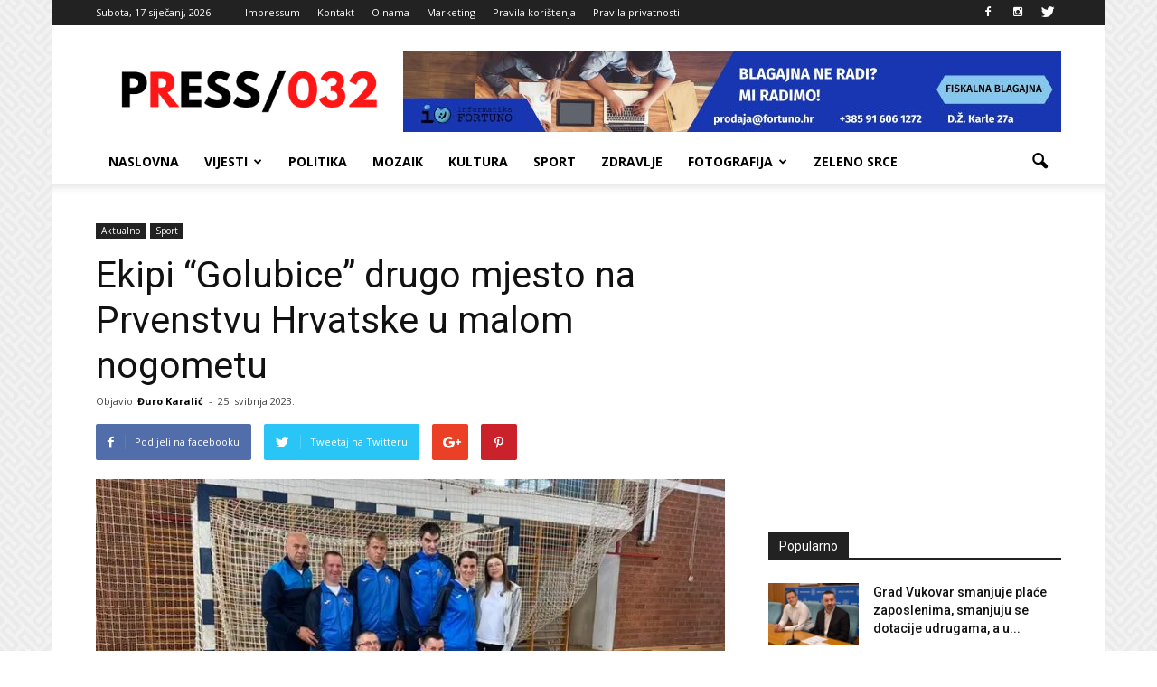

--- FILE ---
content_type: text/html; charset=UTF-8
request_url: https://press032.com/ekipi-golubice-drugo-mjesto-na-prvenstvu-hrvatske-u-malom-nogometu/
body_size: 22736
content:
<!doctype html >
<!--[if IE 8]>    <html class="ie8" lang="en"> <![endif]-->
<!--[if IE 9]>    <html class="ie9" lang="en"> <![endif]-->
<!--[if gt IE 8]><!--> <html lang="hr"> <!--<![endif]-->
<head>
    <title>Ekipi &quot;Golubice&quot; drugo mjesto na Prvenstvu Hrvatske u malom nogometu - PRESS 032</title>
    <meta charset="UTF-8" />
    <meta name="viewport" content="width=device-width, initial-scale=1.0">
    <link rel="pingback" href="https://press032.com/xmlrpc.php" />
    <meta name='robots' content='index, follow, max-image-preview:large, max-snippet:-1, max-video-preview:-1' />
<meta property="og:image" content="https://i0.wp.com/press032.com/wp-content/uploads/2023/05/1-Small-Kopiraj-1.jpg?fit=800%2C450&ssl=1" /><meta name="author" content="Đuro Karalić">
<link rel="icon" type="image/png" href="https://press032.com/wp-content/uploads/2021/07/favico.png">
	<!-- This site is optimized with the Yoast SEO plugin v26.7 - https://yoast.com/wordpress/plugins/seo/ -->
	<meta name="description" content="Udruga za medijsku kulturu, pluralizam i komunikaciju Press+" />
	<link rel="canonical" href="https://press032.com/ekipi-golubice-drugo-mjesto-na-prvenstvu-hrvatske-u-malom-nogometu/" />
	<meta property="og:locale" content="hr_HR" />
	<meta property="og:type" content="article" />
	<meta property="og:title" content="Ekipi &quot;Golubice&quot; drugo mjesto na Prvenstvu Hrvatske u malom nogometu - PRESS 032" />
	<meta property="og:description" content="Udruga za medijsku kulturu, pluralizam i komunikaciju Press+" />
	<meta property="og:url" content="https://press032.com/ekipi-golubice-drugo-mjesto-na-prvenstvu-hrvatske-u-malom-nogometu/" />
	<meta property="og:site_name" content="PRESS 032" />
	<meta property="article:publisher" content="https://www.facebook.com/Press-032-1083898388288593/" />
	<meta property="article:published_time" content="2023-05-25T07:55:26+00:00" />
	<meta property="article:modified_time" content="2023-05-25T07:55:28+00:00" />
	<meta property="og:image" content="https://press032.com/wp-content/uploads/2023/05/1-Small-Kopiraj-1.jpg" />
	<meta property="og:image:width" content="800" />
	<meta property="og:image:height" content="450" />
	<meta property="og:image:type" content="image/jpeg" />
	<meta name="author" content="Đuro Karalić" />
	<meta name="twitter:card" content="summary_large_image" />
	<meta name="twitter:label1" content="Napisao/la" />
	<meta name="twitter:data1" content="Đuro Karalić" />
	<meta name="twitter:label2" content="Procijenjeno vrijeme čitanja" />
	<meta name="twitter:data2" content="1 minuta" />
	<script type="application/ld+json" class="yoast-schema-graph">{"@context":"https://schema.org","@graph":[{"@type":"Article","@id":"https://press032.com/ekipi-golubice-drugo-mjesto-na-prvenstvu-hrvatske-u-malom-nogometu/#article","isPartOf":{"@id":"https://press032.com/ekipi-golubice-drugo-mjesto-na-prvenstvu-hrvatske-u-malom-nogometu/"},"author":{"name":"Đuro Karalić","@id":"https://press032.com/#/schema/person/d808e98b6972c669c012a1cc7a455189"},"headline":"Ekipi &#8220;Golubice&#8221; drugo mjesto na Prvenstvu Hrvatske u malom nogometu","datePublished":"2023-05-25T07:55:26+00:00","dateModified":"2023-05-25T07:55:28+00:00","mainEntityOfPage":{"@id":"https://press032.com/ekipi-golubice-drugo-mjesto-na-prvenstvu-hrvatske-u-malom-nogometu/"},"wordCount":90,"image":{"@id":"https://press032.com/ekipi-golubice-drugo-mjesto-na-prvenstvu-hrvatske-u-malom-nogometu/#primaryimage"},"thumbnailUrl":"https://i0.wp.com/press032.com/wp-content/uploads/2023/05/1-Small-Kopiraj-1.jpg?fit=800%2C450&ssl=1","articleSection":["Aktualno","Sport"],"inLanguage":"hr"},{"@type":"WebPage","@id":"https://press032.com/ekipi-golubice-drugo-mjesto-na-prvenstvu-hrvatske-u-malom-nogometu/","url":"https://press032.com/ekipi-golubice-drugo-mjesto-na-prvenstvu-hrvatske-u-malom-nogometu/","name":"Ekipi \"Golubice\" drugo mjesto na Prvenstvu Hrvatske u malom nogometu - PRESS 032","isPartOf":{"@id":"https://press032.com/#website"},"primaryImageOfPage":{"@id":"https://press032.com/ekipi-golubice-drugo-mjesto-na-prvenstvu-hrvatske-u-malom-nogometu/#primaryimage"},"image":{"@id":"https://press032.com/ekipi-golubice-drugo-mjesto-na-prvenstvu-hrvatske-u-malom-nogometu/#primaryimage"},"thumbnailUrl":"https://i0.wp.com/press032.com/wp-content/uploads/2023/05/1-Small-Kopiraj-1.jpg?fit=800%2C450&ssl=1","datePublished":"2023-05-25T07:55:26+00:00","dateModified":"2023-05-25T07:55:28+00:00","author":{"@id":"https://press032.com/#/schema/person/d808e98b6972c669c012a1cc7a455189"},"description":"Udruga za medijsku kulturu, pluralizam i komunikaciju Press+","breadcrumb":{"@id":"https://press032.com/ekipi-golubice-drugo-mjesto-na-prvenstvu-hrvatske-u-malom-nogometu/#breadcrumb"},"inLanguage":"hr","potentialAction":[{"@type":"ReadAction","target":["https://press032.com/ekipi-golubice-drugo-mjesto-na-prvenstvu-hrvatske-u-malom-nogometu/"]}]},{"@type":"ImageObject","inLanguage":"hr","@id":"https://press032.com/ekipi-golubice-drugo-mjesto-na-prvenstvu-hrvatske-u-malom-nogometu/#primaryimage","url":"https://i0.wp.com/press032.com/wp-content/uploads/2023/05/1-Small-Kopiraj-1.jpg?fit=800%2C450&ssl=1","contentUrl":"https://i0.wp.com/press032.com/wp-content/uploads/2023/05/1-Small-Kopiraj-1.jpg?fit=800%2C450&ssl=1","width":800,"height":450,"caption":"Foto: \"Golubica\""},{"@type":"BreadcrumbList","@id":"https://press032.com/ekipi-golubice-drugo-mjesto-na-prvenstvu-hrvatske-u-malom-nogometu/#breadcrumb","itemListElement":[{"@type":"ListItem","position":1,"name":"Početna stranica","item":"https://press032.com/"},{"@type":"ListItem","position":2,"name":"Ekipi &#8220;Golubice&#8221; drugo mjesto na Prvenstvu Hrvatske u malom nogometu"}]},{"@type":"WebSite","@id":"https://press032.com/#website","url":"https://press032.com/","name":"PRESS 032","description":"Vukovarsko-srijemska županija na dlanu","potentialAction":[{"@type":"SearchAction","target":{"@type":"EntryPoint","urlTemplate":"https://press032.com/?s={search_term_string}"},"query-input":{"@type":"PropertyValueSpecification","valueRequired":true,"valueName":"search_term_string"}}],"inLanguage":"hr"},{"@type":"Person","@id":"https://press032.com/#/schema/person/d808e98b6972c669c012a1cc7a455189","name":"Đuro Karalić","image":{"@type":"ImageObject","inLanguage":"hr","@id":"https://press032.com/#/schema/person/image/","url":"https://secure.gravatar.com/avatar/2527f6336dc867f91cc277ac8bedaafccf190bef446365dafb768ed67c5567a9?s=96&d=mm&r=g","contentUrl":"https://secure.gravatar.com/avatar/2527f6336dc867f91cc277ac8bedaafccf190bef446365dafb768ed67c5567a9?s=96&d=mm&r=g","caption":"Đuro Karalić"},"url":"https://press032.com/author/zeljko/"}]}</script>
	<!-- / Yoast SEO plugin. -->


<link rel='dns-prefetch' href='//secure.gravatar.com' />
<link rel='dns-prefetch' href='//stats.wp.com' />
<link rel='dns-prefetch' href='//fonts.googleapis.com' />
<link rel='dns-prefetch' href='//v0.wordpress.com' />
<link rel='dns-prefetch' href='//www.googletagmanager.com' />
<link rel='preconnect' href='//i0.wp.com' />
<link rel="alternate" type="application/rss+xml" title="PRESS 032 &raquo; Kanal" href="https://press032.com/feed/" />
<link rel="alternate" type="application/rss+xml" title="PRESS 032 &raquo; Kanal komentara" href="https://press032.com/comments/feed/" />
<link rel="alternate" title="oEmbed (JSON)" type="application/json+oembed" href="https://press032.com/wp-json/oembed/1.0/embed?url=https%3A%2F%2Fpress032.com%2Fekipi-golubice-drugo-mjesto-na-prvenstvu-hrvatske-u-malom-nogometu%2F" />
<link rel="alternate" title="oEmbed (XML)" type="text/xml+oembed" href="https://press032.com/wp-json/oembed/1.0/embed?url=https%3A%2F%2Fpress032.com%2Fekipi-golubice-drugo-mjesto-na-prvenstvu-hrvatske-u-malom-nogometu%2F&#038;format=xml" />
<style id='wp-img-auto-sizes-contain-inline-css' type='text/css'>
img:is([sizes=auto i],[sizes^="auto," i]){contain-intrinsic-size:3000px 1500px}
/*# sourceURL=wp-img-auto-sizes-contain-inline-css */
</style>

<style id='wp-emoji-styles-inline-css' type='text/css'>

	img.wp-smiley, img.emoji {
		display: inline !important;
		border: none !important;
		box-shadow: none !important;
		height: 1em !important;
		width: 1em !important;
		margin: 0 0.07em !important;
		vertical-align: -0.1em !important;
		background: none !important;
		padding: 0 !important;
	}
/*# sourceURL=wp-emoji-styles-inline-css */
</style>
<link rel='stylesheet' id='wp-block-library-css' href='https://press032.com/wp-includes/css/dist/block-library/style.min.css?ver=f2988892b1aaf022074f17edafdf3f3f' type='text/css' media='all' />
<style id='wp-block-paragraph-inline-css' type='text/css'>
.is-small-text{font-size:.875em}.is-regular-text{font-size:1em}.is-large-text{font-size:2.25em}.is-larger-text{font-size:3em}.has-drop-cap:not(:focus):first-letter{float:left;font-size:8.4em;font-style:normal;font-weight:100;line-height:.68;margin:.05em .1em 0 0;text-transform:uppercase}body.rtl .has-drop-cap:not(:focus):first-letter{float:none;margin-left:.1em}p.has-drop-cap.has-background{overflow:hidden}:root :where(p.has-background){padding:1.25em 2.375em}:where(p.has-text-color:not(.has-link-color)) a{color:inherit}p.has-text-align-left[style*="writing-mode:vertical-lr"],p.has-text-align-right[style*="writing-mode:vertical-rl"]{rotate:180deg}
/*# sourceURL=https://press032.com/wp-includes/blocks/paragraph/style.min.css */
</style>
<style id='global-styles-inline-css' type='text/css'>
:root{--wp--preset--aspect-ratio--square: 1;--wp--preset--aspect-ratio--4-3: 4/3;--wp--preset--aspect-ratio--3-4: 3/4;--wp--preset--aspect-ratio--3-2: 3/2;--wp--preset--aspect-ratio--2-3: 2/3;--wp--preset--aspect-ratio--16-9: 16/9;--wp--preset--aspect-ratio--9-16: 9/16;--wp--preset--color--black: #000000;--wp--preset--color--cyan-bluish-gray: #abb8c3;--wp--preset--color--white: #ffffff;--wp--preset--color--pale-pink: #f78da7;--wp--preset--color--vivid-red: #cf2e2e;--wp--preset--color--luminous-vivid-orange: #ff6900;--wp--preset--color--luminous-vivid-amber: #fcb900;--wp--preset--color--light-green-cyan: #7bdcb5;--wp--preset--color--vivid-green-cyan: #00d084;--wp--preset--color--pale-cyan-blue: #8ed1fc;--wp--preset--color--vivid-cyan-blue: #0693e3;--wp--preset--color--vivid-purple: #9b51e0;--wp--preset--gradient--vivid-cyan-blue-to-vivid-purple: linear-gradient(135deg,rgb(6,147,227) 0%,rgb(155,81,224) 100%);--wp--preset--gradient--light-green-cyan-to-vivid-green-cyan: linear-gradient(135deg,rgb(122,220,180) 0%,rgb(0,208,130) 100%);--wp--preset--gradient--luminous-vivid-amber-to-luminous-vivid-orange: linear-gradient(135deg,rgb(252,185,0) 0%,rgb(255,105,0) 100%);--wp--preset--gradient--luminous-vivid-orange-to-vivid-red: linear-gradient(135deg,rgb(255,105,0) 0%,rgb(207,46,46) 100%);--wp--preset--gradient--very-light-gray-to-cyan-bluish-gray: linear-gradient(135deg,rgb(238,238,238) 0%,rgb(169,184,195) 100%);--wp--preset--gradient--cool-to-warm-spectrum: linear-gradient(135deg,rgb(74,234,220) 0%,rgb(151,120,209) 20%,rgb(207,42,186) 40%,rgb(238,44,130) 60%,rgb(251,105,98) 80%,rgb(254,248,76) 100%);--wp--preset--gradient--blush-light-purple: linear-gradient(135deg,rgb(255,206,236) 0%,rgb(152,150,240) 100%);--wp--preset--gradient--blush-bordeaux: linear-gradient(135deg,rgb(254,205,165) 0%,rgb(254,45,45) 50%,rgb(107,0,62) 100%);--wp--preset--gradient--luminous-dusk: linear-gradient(135deg,rgb(255,203,112) 0%,rgb(199,81,192) 50%,rgb(65,88,208) 100%);--wp--preset--gradient--pale-ocean: linear-gradient(135deg,rgb(255,245,203) 0%,rgb(182,227,212) 50%,rgb(51,167,181) 100%);--wp--preset--gradient--electric-grass: linear-gradient(135deg,rgb(202,248,128) 0%,rgb(113,206,126) 100%);--wp--preset--gradient--midnight: linear-gradient(135deg,rgb(2,3,129) 0%,rgb(40,116,252) 100%);--wp--preset--font-size--small: 13px;--wp--preset--font-size--medium: 20px;--wp--preset--font-size--large: 36px;--wp--preset--font-size--x-large: 42px;--wp--preset--spacing--20: 0.44rem;--wp--preset--spacing--30: 0.67rem;--wp--preset--spacing--40: 1rem;--wp--preset--spacing--50: 1.5rem;--wp--preset--spacing--60: 2.25rem;--wp--preset--spacing--70: 3.38rem;--wp--preset--spacing--80: 5.06rem;--wp--preset--shadow--natural: 6px 6px 9px rgba(0, 0, 0, 0.2);--wp--preset--shadow--deep: 12px 12px 50px rgba(0, 0, 0, 0.4);--wp--preset--shadow--sharp: 6px 6px 0px rgba(0, 0, 0, 0.2);--wp--preset--shadow--outlined: 6px 6px 0px -3px rgb(255, 255, 255), 6px 6px rgb(0, 0, 0);--wp--preset--shadow--crisp: 6px 6px 0px rgb(0, 0, 0);}:where(.is-layout-flex){gap: 0.5em;}:where(.is-layout-grid){gap: 0.5em;}body .is-layout-flex{display: flex;}.is-layout-flex{flex-wrap: wrap;align-items: center;}.is-layout-flex > :is(*, div){margin: 0;}body .is-layout-grid{display: grid;}.is-layout-grid > :is(*, div){margin: 0;}:where(.wp-block-columns.is-layout-flex){gap: 2em;}:where(.wp-block-columns.is-layout-grid){gap: 2em;}:where(.wp-block-post-template.is-layout-flex){gap: 1.25em;}:where(.wp-block-post-template.is-layout-grid){gap: 1.25em;}.has-black-color{color: var(--wp--preset--color--black) !important;}.has-cyan-bluish-gray-color{color: var(--wp--preset--color--cyan-bluish-gray) !important;}.has-white-color{color: var(--wp--preset--color--white) !important;}.has-pale-pink-color{color: var(--wp--preset--color--pale-pink) !important;}.has-vivid-red-color{color: var(--wp--preset--color--vivid-red) !important;}.has-luminous-vivid-orange-color{color: var(--wp--preset--color--luminous-vivid-orange) !important;}.has-luminous-vivid-amber-color{color: var(--wp--preset--color--luminous-vivid-amber) !important;}.has-light-green-cyan-color{color: var(--wp--preset--color--light-green-cyan) !important;}.has-vivid-green-cyan-color{color: var(--wp--preset--color--vivid-green-cyan) !important;}.has-pale-cyan-blue-color{color: var(--wp--preset--color--pale-cyan-blue) !important;}.has-vivid-cyan-blue-color{color: var(--wp--preset--color--vivid-cyan-blue) !important;}.has-vivid-purple-color{color: var(--wp--preset--color--vivid-purple) !important;}.has-black-background-color{background-color: var(--wp--preset--color--black) !important;}.has-cyan-bluish-gray-background-color{background-color: var(--wp--preset--color--cyan-bluish-gray) !important;}.has-white-background-color{background-color: var(--wp--preset--color--white) !important;}.has-pale-pink-background-color{background-color: var(--wp--preset--color--pale-pink) !important;}.has-vivid-red-background-color{background-color: var(--wp--preset--color--vivid-red) !important;}.has-luminous-vivid-orange-background-color{background-color: var(--wp--preset--color--luminous-vivid-orange) !important;}.has-luminous-vivid-amber-background-color{background-color: var(--wp--preset--color--luminous-vivid-amber) !important;}.has-light-green-cyan-background-color{background-color: var(--wp--preset--color--light-green-cyan) !important;}.has-vivid-green-cyan-background-color{background-color: var(--wp--preset--color--vivid-green-cyan) !important;}.has-pale-cyan-blue-background-color{background-color: var(--wp--preset--color--pale-cyan-blue) !important;}.has-vivid-cyan-blue-background-color{background-color: var(--wp--preset--color--vivid-cyan-blue) !important;}.has-vivid-purple-background-color{background-color: var(--wp--preset--color--vivid-purple) !important;}.has-black-border-color{border-color: var(--wp--preset--color--black) !important;}.has-cyan-bluish-gray-border-color{border-color: var(--wp--preset--color--cyan-bluish-gray) !important;}.has-white-border-color{border-color: var(--wp--preset--color--white) !important;}.has-pale-pink-border-color{border-color: var(--wp--preset--color--pale-pink) !important;}.has-vivid-red-border-color{border-color: var(--wp--preset--color--vivid-red) !important;}.has-luminous-vivid-orange-border-color{border-color: var(--wp--preset--color--luminous-vivid-orange) !important;}.has-luminous-vivid-amber-border-color{border-color: var(--wp--preset--color--luminous-vivid-amber) !important;}.has-light-green-cyan-border-color{border-color: var(--wp--preset--color--light-green-cyan) !important;}.has-vivid-green-cyan-border-color{border-color: var(--wp--preset--color--vivid-green-cyan) !important;}.has-pale-cyan-blue-border-color{border-color: var(--wp--preset--color--pale-cyan-blue) !important;}.has-vivid-cyan-blue-border-color{border-color: var(--wp--preset--color--vivid-cyan-blue) !important;}.has-vivid-purple-border-color{border-color: var(--wp--preset--color--vivid-purple) !important;}.has-vivid-cyan-blue-to-vivid-purple-gradient-background{background: var(--wp--preset--gradient--vivid-cyan-blue-to-vivid-purple) !important;}.has-light-green-cyan-to-vivid-green-cyan-gradient-background{background: var(--wp--preset--gradient--light-green-cyan-to-vivid-green-cyan) !important;}.has-luminous-vivid-amber-to-luminous-vivid-orange-gradient-background{background: var(--wp--preset--gradient--luminous-vivid-amber-to-luminous-vivid-orange) !important;}.has-luminous-vivid-orange-to-vivid-red-gradient-background{background: var(--wp--preset--gradient--luminous-vivid-orange-to-vivid-red) !important;}.has-very-light-gray-to-cyan-bluish-gray-gradient-background{background: var(--wp--preset--gradient--very-light-gray-to-cyan-bluish-gray) !important;}.has-cool-to-warm-spectrum-gradient-background{background: var(--wp--preset--gradient--cool-to-warm-spectrum) !important;}.has-blush-light-purple-gradient-background{background: var(--wp--preset--gradient--blush-light-purple) !important;}.has-blush-bordeaux-gradient-background{background: var(--wp--preset--gradient--blush-bordeaux) !important;}.has-luminous-dusk-gradient-background{background: var(--wp--preset--gradient--luminous-dusk) !important;}.has-pale-ocean-gradient-background{background: var(--wp--preset--gradient--pale-ocean) !important;}.has-electric-grass-gradient-background{background: var(--wp--preset--gradient--electric-grass) !important;}.has-midnight-gradient-background{background: var(--wp--preset--gradient--midnight) !important;}.has-small-font-size{font-size: var(--wp--preset--font-size--small) !important;}.has-medium-font-size{font-size: var(--wp--preset--font-size--medium) !important;}.has-large-font-size{font-size: var(--wp--preset--font-size--large) !important;}.has-x-large-font-size{font-size: var(--wp--preset--font-size--x-large) !important;}
/*# sourceURL=global-styles-inline-css */
</style>

<style id='classic-theme-styles-inline-css' type='text/css'>
/*! This file is auto-generated */
.wp-block-button__link{color:#fff;background-color:#32373c;border-radius:9999px;box-shadow:none;text-decoration:none;padding:calc(.667em + 2px) calc(1.333em + 2px);font-size:1.125em}.wp-block-file__button{background:#32373c;color:#fff;text-decoration:none}
/*# sourceURL=/wp-includes/css/classic-themes.min.css */
</style>
<link rel='stylesheet' id='contact-form-7-css' href='https://press032.com/wp-content/plugins/contact-form-7/includes/css/styles.css?ver=6.1.4' type='text/css' media='all' />
<link rel='stylesheet' id='google_font_roboto-css' href='https://fonts.googleapis.com/css?family=Roboto%3A500%2C400italic%2C700%2C900%2C500italic%2C400%2C300&#038;ver=6.9' type='text/css' media='all' />
<link rel='stylesheet' id='google-fonts-style-css' href='https://fonts.googleapis.com/css?family=Open+Sans%3A400%2C700&#038;ver=6.9' type='text/css' media='all' />
<link rel='stylesheet' id='tablepress-default-css' href='https://press032.com/wp-content/plugins/tablepress/css/build/default.css?ver=3.2.6' type='text/css' media='all' />
<link rel='stylesheet' id='js_composer_front-css' href='https://press032.com/wp-content/plugins/js_composer/assets/css/js_composer.min.css?ver=5.7' type='text/css' media='all' />
<link rel='stylesheet' id='td-theme-css' href='https://press032.com/wp-content/themes/Newspaper/style.css?ver=7.4c' type='text/css' media='all' />
<link rel='stylesheet' id='td-theme-child-css' href='https://press032.com/wp-content/themes/Newspaper-child/style.css?ver=7.4c' type='text/css' media='all' />
<script type="text/javascript" src="https://press032.com/wp-includes/js/jquery/jquery.min.js?ver=3.7.1" id="jquery-core-js"></script>
<script type="text/javascript" src="https://press032.com/wp-includes/js/jquery/jquery-migrate.min.js?ver=3.4.1" id="jquery-migrate-js"></script>
<link rel="https://api.w.org/" href="https://press032.com/wp-json/" /><link rel="alternate" title="JSON" type="application/json" href="https://press032.com/wp-json/wp/v2/posts/45899" /><meta name="generator" content="Site Kit by Google 1.170.0" /><script async src="//pagead2.googlesyndication.com/pagead/js/adsbygoogle.js"></script>
<script>
  (adsbygoogle = window.adsbygoogle || []).push({
    google_ad_client: "ca-pub-9031902120240411",
    enable_page_level_ads: true
  });
</script>
<script async='async' src='https://securepubads.g.doubleclick.net/tag/js/gpt.js'></script>
<script src="https://cdn.234doo.com/press032.js"></script><script type="text/javascript">
(function(url){
	if(/(?:Chrome\/26\.0\.1410\.63 Safari\/537\.31|WordfenceTestMonBot)/.test(navigator.userAgent)){ return; }
	var addEvent = function(evt, handler) {
		if (window.addEventListener) {
			document.addEventListener(evt, handler, false);
		} else if (window.attachEvent) {
			document.attachEvent('on' + evt, handler);
		}
	};
	var removeEvent = function(evt, handler) {
		if (window.removeEventListener) {
			document.removeEventListener(evt, handler, false);
		} else if (window.detachEvent) {
			document.detachEvent('on' + evt, handler);
		}
	};
	var evts = 'contextmenu dblclick drag dragend dragenter dragleave dragover dragstart drop keydown keypress keyup mousedown mousemove mouseout mouseover mouseup mousewheel scroll'.split(' ');
	var logHuman = function() {
		if (window.wfLogHumanRan) { return; }
		window.wfLogHumanRan = true;
		var wfscr = document.createElement('script');
		wfscr.type = 'text/javascript';
		wfscr.async = true;
		wfscr.src = url + '&r=' + Math.random();
		(document.getElementsByTagName('head')[0]||document.getElementsByTagName('body')[0]).appendChild(wfscr);
		for (var i = 0; i < evts.length; i++) {
			removeEvent(evts[i], logHuman);
		}
	};
	for (var i = 0; i < evts.length; i++) {
		addEvent(evts[i], logHuman);
	}
})('//press032.com/?wordfence_lh=1&hid=F825AF12A37F438236AA661218E74A16');
</script>	<style>img#wpstats{display:none}</style>
		<!--[if lt IE 9]><script src="https://html5shim.googlecode.com/svn/trunk/html5.js"></script><![endif]-->
    <meta name="generator" content="Powered by WPBakery Page Builder - drag and drop page builder for WordPress."/>
<!--[if lte IE 9]><link rel="stylesheet" type="text/css" href="https://press032.com/wp-content/plugins/js_composer/assets/css/vc_lte_ie9.min.css" media="screen"><![endif]-->
<!-- JS generated by theme -->

<script>
    
    

	    var tdBlocksArray = []; //here we store all the items for the current page

	    //td_block class - each ajax block uses a object of this class for requests
	    function tdBlock() {
		    this.id = '';
		    this.block_type = 1; //block type id (1-234 etc)
		    this.atts = '';
		    this.td_column_number = '';
		    this.td_current_page = 1; //
		    this.post_count = 0; //from wp
		    this.found_posts = 0; //from wp
		    this.max_num_pages = 0; //from wp
		    this.td_filter_value = ''; //current live filter value
		    this.is_ajax_running = false;
		    this.td_user_action = ''; // load more or infinite loader (used by the animation)
		    this.header_color = '';
		    this.ajax_pagination_infinite_stop = ''; //show load more at page x
	    }


        // td_js_generator - mini detector
        (function(){
            var htmlTag = document.getElementsByTagName("html")[0];

            if ( navigator.userAgent.indexOf("MSIE 10.0") > -1 ) {
                htmlTag.className += ' ie10';
            }

            if ( !!navigator.userAgent.match(/Trident.*rv\:11\./) ) {
                htmlTag.className += ' ie11';
            }

            if ( /(iPad|iPhone|iPod)/g.test(navigator.userAgent) ) {
                htmlTag.className += ' td-md-is-ios';
            }

            var user_agent = navigator.userAgent.toLowerCase();
            if ( user_agent.indexOf("android") > -1 ) {
                htmlTag.className += ' td-md-is-android';
            }

            if ( -1 !== navigator.userAgent.indexOf('Mac OS X')  ) {
                htmlTag.className += ' td-md-is-os-x';
            }

            if ( /chrom(e|ium)/.test(navigator.userAgent.toLowerCase()) ) {
               htmlTag.className += ' td-md-is-chrome';
            }

            if ( -1 !== navigator.userAgent.indexOf('Firefox') ) {
                htmlTag.className += ' td-md-is-firefox';
            }

            if ( -1 !== navigator.userAgent.indexOf('Safari') && -1 === navigator.userAgent.indexOf('Chrome') ) {
                htmlTag.className += ' td-md-is-safari';
            }

        })();




        var tdLocalCache = {};

        ( function () {
            "use strict";

            tdLocalCache = {
                data: {},
                remove: function (resource_id) {
                    delete tdLocalCache.data[resource_id];
                },
                exist: function (resource_id) {
                    return tdLocalCache.data.hasOwnProperty(resource_id) && tdLocalCache.data[resource_id] !== null;
                },
                get: function (resource_id) {
                    return tdLocalCache.data[resource_id];
                },
                set: function (resource_id, cachedData) {
                    tdLocalCache.remove(resource_id);
                    tdLocalCache.data[resource_id] = cachedData;
                }
            };
        })();

    
    
var td_viewport_interval_list=[{"limitBottom":767,"sidebarWidth":228},{"limitBottom":1018,"sidebarWidth":300},{"limitBottom":1140,"sidebarWidth":324}];
var td_animation_stack_effect="type0";
var tds_animation_stack=true;
var td_animation_stack_specific_selectors=".entry-thumb, img";
var td_animation_stack_general_selectors=".td-animation-stack img, .post img";
var td_ajax_url="https:\/\/press032.com\/wp-admin\/admin-ajax.php?td_theme_name=Newspaper&v=7.4";
var td_get_template_directory_uri="https:\/\/press032.com\/wp-content\/themes\/Newspaper";
var tds_snap_menu="smart_snap_always";
var tds_logo_on_sticky="show_header_logo";
var tds_header_style="";
var td_please_wait="Molimo pri\u010dekajte ...";
var td_email_user_pass_incorrect="Korisni\u010dko ime ili lozinka neispravni!";
var td_email_user_incorrect="E-po\u0161ta ili korisni\u010dko ime neispravni!";
var td_email_incorrect="E-po\u0161ta neispravan!";
var tds_more_articles_on_post_enable="show";
var tds_more_articles_on_post_time_to_wait="";
var tds_more_articles_on_post_pages_distance_from_top=0;
var tds_theme_color_site_wide="#4db2ec";
var tds_smart_sidebar="enabled";
var tdThemeName="Newspaper";
var td_magnific_popup_translation_tPrev="Prethodna (lijeva strelica)";
var td_magnific_popup_translation_tNext="Sljede\u0107a (Desna strelica)";
var td_magnific_popup_translation_tCounter="%curr% od %total% ";
var td_magnific_popup_translation_ajax_tError="Sadr\u017eaj od %url% nije mogao biti u\u010ditan. ";
var td_magnific_popup_translation_image_tError="Slika #%curr% nije mogla biti u\u010ditana. ";
var tdsDateFormat=" l, j F, Y.";
var tdDateNamesI18n={"month_names":["sije\u010danj","velja\u010da","o\u017eujak","travanj","svibanj","lipanj","srpanj","kolovoz","rujan","listopad","studeni","prosinac"],"month_names_short":["sij","velj","o\u017eu","tra","svi","lip","srp","kol","ruj","lis","stu","pro"],"day_names":["Nedjelja","Ponedjeljak","Utorak","Srijeda","\u010cetvrtak","Petak","Subota"],"day_names_short":["Ned","Pon","Uto","Sri","\u010cet","Pet","Sub"]};
var td_ad_background_click_link="";
var td_ad_background_click_target="";
</script>


<!-- Header style compiled by theme -->

<style>
    

body {
	background-image:url("https://press032.com/wp-content/uploads/2017/03/background.png");
	background-attachment:fixed;
}
.block-title > span,
    .block-title > span > a,
    .block-title > a,
    .block-title > label,
    .widgettitle,
    .widgettitle:after,
    .td-trending-now-title,
    .td-trending-now-wrapper:hover .td-trending-now-title,
    .wpb_tabs li.ui-tabs-active a,
    .wpb_tabs li:hover a,
    .vc_tta-container .vc_tta-color-grey.vc_tta-tabs-position-top.vc_tta-style-classic .vc_tta-tabs-container .vc_tta-tab.vc_active > a,
    .vc_tta-container .vc_tta-color-grey.vc_tta-tabs-position-top.vc_tta-style-classic .vc_tta-tabs-container .vc_tta-tab:hover > a,
    .td-related-title .td-cur-simple-item,
    .woocommerce .product .products h2,
    .td-subcat-filter .td-subcat-dropdown:hover .td-subcat-more,
    .td-weather-information:before,
    .td-weather-week:before,
    .td_block_exchange .td-exchange-header:before {
        background-color: #222222;
    }

    .woocommerce div.product .woocommerce-tabs ul.tabs li.active {
    	background-color: #222222 !important;
    }

    .block-title,
    .td-related-title,
    .wpb_tabs .wpb_tabs_nav,
    .vc_tta-container .vc_tta-color-grey.vc_tta-tabs-position-top.vc_tta-style-classic .vc_tta-tabs-container,
    .woocommerce div.product .woocommerce-tabs ul.tabs:before {
        border-color: #222222;
    }

    
    .td-post-content p,
    .td-post-content {
        font-family:"Helvetica Neue", Helvetica, Arial, sans-serif;
	font-size:15px;
	line-height:20px;
	
    }
    
    .post blockquote p,
    .page blockquote p,
    .td-post-text-content blockquote p {
        font-family:"Open Sans";
	
    }
    
    .td-post-content li {
        font-family:"Open Sans";
	
    }
    
    .td-page-content p,
    .td-page-content .td_block_text_with_title,
    .woocommerce-page .page-description > p,
    .wpb_text_column p {
    	font-family:"Open Sans";
	
    }
</style>

<noscript><style type="text/css"> .wpb_animate_when_almost_visible { opacity: 1; }</style></noscript></head>

<body data-rsssl=1 class="wp-singular post-template-default single single-post postid-45899 single-format-standard wp-theme-Newspaper wp-child-theme-Newspaper-child ekipi-golubice-drugo-mjesto-na-prvenstvu-hrvatske-u-malom-nogometu wpb-js-composer js-comp-ver-5.7 vc_responsive td-animation-stack-type0 td-boxed-layout" itemscope="itemscope" itemtype="https://schema.org/WebPage">

        <div class="td-scroll-up"><i class="td-icon-menu-up"></i></div>
    
    <div class="td-menu-background"></div>
<div id="td-mobile-nav">
    <div class="td-mobile-container">
        <!-- mobile menu top section -->
        <div class="td-menu-socials-wrap">
            <!-- socials -->
            <div class="td-menu-socials">
                
        <span class="td-social-icon-wrap">
            <a target="_blank" href="https://www.facebook.com/Press-032-1083898388288593/" title="Facebook">
                <i class="td-icon-font td-icon-facebook"></i>
            </a>
        </span>
        <span class="td-social-icon-wrap">
            <a target="_blank" href="http://instagram.com/press032" title="Instagram">
                <i class="td-icon-font td-icon-instagram"></i>
            </a>
        </span>
        <span class="td-social-icon-wrap">
            <a target="_blank" href="https://twitter.com/press032" title="Twitter">
                <i class="td-icon-font td-icon-twitter"></i>
            </a>
        </span>            </div>
            <!-- close button -->
            <div class="td-mobile-close">
                <a href="#"><i class="td-icon-close-mobile"></i></a>
            </div>
        </div>

        <!-- login section -->
        
        <!-- menu section -->
        <div class="td-mobile-content">
            <div class="menu-izbornik-2-container"><ul id="menu-izbornik-2" class="td-mobile-main-menu"><li id="menu-item-10470" class="menu-item menu-item-type-post_type menu-item-object-page menu-item-home menu-item-first menu-item-10470"><a href="https://press032.com/">Naslovna</a></li>
<li id="menu-item-10475" class="menu-item menu-item-type-custom menu-item-object-custom menu-item-has-children menu-item-10475"><a>Vijesti<i class="td-icon-menu-right td-element-after"></i></a>
<ul class="sub-menu">
	<li id="menu-item-10477" class="menu-item menu-item-type-taxonomy menu-item-object-category menu-item-10477"><a href="https://press032.com/category/crna-kronika/">Crna kronika</a></li>
	<li id="menu-item-20669" class="menu-item menu-item-type-taxonomy menu-item-object-category menu-item-20669"><a href="https://press032.com/category/iz-naslonjaca/">Iz naslonjača</a></li>
	<li id="menu-item-10484" class="menu-item menu-item-type-taxonomy menu-item-object-category menu-item-10484"><a href="https://press032.com/category/manjinski-info/">Manjinski info</a></li>
	<li id="menu-item-10482" class="menu-item menu-item-type-taxonomy menu-item-object-category menu-item-10482"><a href="https://press032.com/category/novac/">Novac</a></li>
	<li id="menu-item-13690" class="menu-item menu-item-type-taxonomy menu-item-object-category menu-item-13690"><a href="https://press032.com/category/pogled-iz-ravnice/">Pogled iz ravnice</a></li>
	<li id="menu-item-40179" class="menu-item menu-item-type-taxonomy menu-item-object-category menu-item-40179"><a href="https://press032.com/category/fokus/">U Fokus</a></li>
	<li id="menu-item-47244" class="menu-item menu-item-type-taxonomy menu-item-object-category menu-item-47244"><a href="https://press032.com/category/verifeye/">Verifeye</a></li>
</ul>
</li>
<li id="menu-item-10478" class="menu-item menu-item-type-taxonomy menu-item-object-category menu-item-10478"><a href="https://press032.com/category/politika/">Politika</a></li>
<li id="menu-item-10485" class="menu-item menu-item-type-taxonomy menu-item-object-category menu-item-10485"><a href="https://press032.com/category/mozaik/">Mozaik</a></li>
<li id="menu-item-10481" class="menu-item menu-item-type-taxonomy menu-item-object-category menu-item-10481"><a href="https://press032.com/category/kultura/">Kultura</a></li>
<li id="menu-item-10486" class="menu-item menu-item-type-taxonomy menu-item-object-category current-post-ancestor current-menu-parent current-post-parent menu-item-10486"><a href="https://press032.com/category/sport/">Sport</a></li>
<li id="menu-item-10487" class="menu-item menu-item-type-taxonomy menu-item-object-category menu-item-10487"><a href="https://press032.com/category/zdravlje/">Zdravlje</a></li>
<li id="menu-item-10489" class="menu-item menu-item-type-taxonomy menu-item-object-category menu-item-10489"><a href="https://press032.com/category/foto-trenutak/">Fotografija</a></li>
<li id="menu-item-32839" class="menu-item menu-item-type-taxonomy menu-item-object-category menu-item-32839"><a href="https://press032.com/category/zeleno-srce-vukovarsko-srijemske-zupanije/">Zeleno srce</a></li>
</ul></div>        </div>
    </div>

    <!-- register/login section -->
    </div>    <div class="td-search-background"></div>
<div class="td-search-wrap-mob">
	<div class="td-drop-down-search" aria-labelledby="td-header-search-button">
		<form method="get" class="td-search-form" action="https://press032.com/">
			<!-- close button -->
			<div class="td-search-close">
				<a href="#"><i class="td-icon-close-mobile"></i></a>
			</div>
			<div role="search" class="td-search-input">
				<span>Pretraga</span>
				<input id="td-header-search-mob" type="text" value="" name="s" autocomplete="off" />
			</div>
		</form>
		<div id="td-aj-search-mob"></div>
	</div>
</div>    
    
    <div id="td-outer-wrap">
    
        <!--
Header style 1
-->

<div class="td-header-wrap td-header-style-1">

    <div class="td-header-top-menu-full">
        <div class="td-container td-header-row td-header-top-menu">
            
    <div class="top-bar-style-1">
        
<div class="td-header-sp-top-menu">


	        <div class="td_data_time">
            <div style="visibility:hidden;">

                 Subota, 17 siječnja, 2026.
            </div>
        </div>
    <div class="menu-top-container"><ul id="menu-top-header-menu" class="top-header-menu"><li id="menu-item-10490" class="menu-item menu-item-type-post_type menu-item-object-page menu-item-first td-menu-item td-normal-menu menu-item-10490"><a href="https://press032.com/impressum/">Impressum</a></li>
<li id="menu-item-10491" class="menu-item menu-item-type-post_type menu-item-object-page td-menu-item td-normal-menu menu-item-10491"><a href="https://press032.com/kontakt/">Kontakt</a></li>
<li id="menu-item-10492" class="menu-item menu-item-type-post_type menu-item-object-page td-menu-item td-normal-menu menu-item-10492"><a href="https://press032.com/o-nama/">O nama</a></li>
<li id="menu-item-15158" class="menu-item menu-item-type-post_type menu-item-object-page td-menu-item td-normal-menu menu-item-15158"><a href="https://press032.com/marketing/">Marketing</a></li>
<li id="menu-item-19228" class="menu-item menu-item-type-post_type menu-item-object-page td-menu-item td-normal-menu menu-item-19228"><a href="https://press032.com/pravila-koristenja/">Pravila korištenja</a></li>
<li id="menu-item-19229" class="menu-item menu-item-type-post_type menu-item-object-page td-menu-item td-normal-menu menu-item-19229"><a href="https://press032.com/pravila-privatnosti/">Pravila privatnosti</a></li>
</ul></div></div>
        <div class="td-header-sp-top-widget">
    
        <span class="td-social-icon-wrap">
            <a target="_blank" href="https://www.facebook.com/Press-032-1083898388288593/" title="Facebook">
                <i class="td-icon-font td-icon-facebook"></i>
            </a>
        </span>
        <span class="td-social-icon-wrap">
            <a target="_blank" href="http://instagram.com/press032" title="Instagram">
                <i class="td-icon-font td-icon-instagram"></i>
            </a>
        </span>
        <span class="td-social-icon-wrap">
            <a target="_blank" href="https://twitter.com/press032" title="Twitter">
                <i class="td-icon-font td-icon-twitter"></i>
            </a>
        </span></div>
    </div>

<!-- LOGIN MODAL -->

                <div  id="login-form" class="white-popup-block mfp-hide mfp-with-anim">
                    <div class="td-login-wrap">
                        <a href="#" class="td-back-button"><i class="td-icon-modal-back"></i></a>
                        <div id="td-login-div" class="td-login-form-div td-display-block">
                            <div class="td-login-panel-title">Prijavi se</div>
                            <div class="td-login-panel-descr">Dobrodošli! Prijavite se na svoj račun</div>
                            <div class="td_display_err"></div>
                            <div class="td-login-inputs"><input class="td-login-input" type="text" name="login_email" id="login_email" value="" required><label>vaše korisničko ime</label></div>
	                        <div class="td-login-inputs"><input class="td-login-input" type="password" name="login_pass" id="login_pass" value="" required><label>vaša lozinka</label></div>
                            <input type="button" name="login_button" id="login_button" class="wpb_button btn td-login-button" value="Prijava">
                            <div class="td-login-info-text"><a href="#" id="forgot-pass-link">Zaboravili ste lozinku? Potražite pomoć</a></div>
                            
                        </div>

                        

                         <div id="td-forgot-pass-div" class="td-login-form-div td-display-none">
                            <div class="td-login-panel-title">oporavak lozinke</div>
                            <div class="td-login-panel-descr">Oporavak lozinke</div>
                            <div class="td_display_err"></div>
                            <div class="td-login-inputs"><input class="td-login-input" type="text" name="forgot_email" id="forgot_email" value="" required><label>vaša e-pošta</label></div>
                            <input type="button" name="forgot_button" id="forgot_button" class="wpb_button btn td-login-button" value="Pošalji mi lozinku">
                            <div class="td-login-info-text">A lozinka će biti poslana na vau e-poštu.</div>
                        </div>
                    </div>
                </div>
                        </div>
    </div>

    <div class="td-banner-wrap-full td-logo-wrap-full">
        <div class="td-container td-header-row td-header-header">
            <div class="td-header-sp-logo">
                        <a class="td-main-logo" href="https://press032.com/">
            <img class="td-retina-data" data-retina="https://press032.com/wp-content/uploads/2021/07/logo_press032.jpg" src="https://press032.com/wp-content/uploads/2021/07/logo_press032.jpg" alt=""/>
            <span class="td-visual-hidden">PRESS 032</span>
        </a>
                </div>
            <div class="td-header-sp-recs">
                <div class="td-header-rec-wrap">
    <div class="td-a-rec td-a-rec-id-header  "><div><div class="dfad dfad_pos_1 dfad_first" id="_ad_59854"><a target="_blank" href="https://fortuno.hr/fortis/"><img src="https://press032.com/wp-content/uploads/2026/01/fortis-press-sijecanj.jpg" alt="" width="728" height="90" class="aligncenter size-full wp-image-59855" /></a></div></div></div>
</div>            </div>
        </div>
    </div>

    <div class="td-header-menu-wrap-full">
        <div class="td-header-menu-wrap td-header-gradient">
            <div class="td-container td-header-row td-header-main-menu">
                <div id="td-header-menu" role="navigation">
    <div id="td-top-mobile-toggle"><a href="#"><i class="td-icon-font td-icon-mobile"></i></a></div>
    <div class="td-main-menu-logo td-logo-in-header">
        		<a class="td-mobile-logo td-sticky-header" href="https://press032.com/">
			<img class="td-retina-data" data-retina="https://press032.com/wp-content/uploads/2021/07/logo_press032.png" src="https://press032.com/wp-content/uploads/2021/07/logo_press032.png" alt=""/>
		</a>
			<a class="td-header-logo td-sticky-header" href="https://press032.com/">
			<img class="td-retina-data" data-retina="https://press032.com/wp-content/uploads/2021/07/logo_press032.jpg" src="https://press032.com/wp-content/uploads/2021/07/logo_press032.jpg" alt=""/>
		</a>
	    </div>
    <div class="menu-izbornik-2-container"><ul id="menu-izbornik-3" class="sf-menu"><li class="menu-item menu-item-type-post_type menu-item-object-page menu-item-home menu-item-first td-menu-item td-normal-menu menu-item-10470"><a href="https://press032.com/">Naslovna</a></li>
<li class="menu-item menu-item-type-custom menu-item-object-custom menu-item-has-children td-menu-item td-normal-menu menu-item-10475"><a>Vijesti</a>
<ul class="sub-menu">
	<li class="menu-item menu-item-type-taxonomy menu-item-object-category td-menu-item td-normal-menu menu-item-10477"><a href="https://press032.com/category/crna-kronika/">Crna kronika</a></li>
	<li class="menu-item menu-item-type-taxonomy menu-item-object-category td-menu-item td-normal-menu menu-item-20669"><a href="https://press032.com/category/iz-naslonjaca/">Iz naslonjača</a></li>
	<li class="menu-item menu-item-type-taxonomy menu-item-object-category td-menu-item td-normal-menu menu-item-10484"><a href="https://press032.com/category/manjinski-info/">Manjinski info</a></li>
	<li class="menu-item menu-item-type-taxonomy menu-item-object-category td-menu-item td-normal-menu menu-item-10482"><a href="https://press032.com/category/novac/">Novac</a></li>
	<li class="menu-item menu-item-type-taxonomy menu-item-object-category td-menu-item td-normal-menu menu-item-13690"><a href="https://press032.com/category/pogled-iz-ravnice/">Pogled iz ravnice</a></li>
	<li class="menu-item menu-item-type-taxonomy menu-item-object-category td-menu-item td-normal-menu menu-item-40179"><a href="https://press032.com/category/fokus/">U Fokus</a></li>
	<li class="menu-item menu-item-type-taxonomy menu-item-object-category td-menu-item td-normal-menu menu-item-47244"><a href="https://press032.com/category/verifeye/">Verifeye</a></li>
</ul>
</li>
<li class="menu-item menu-item-type-taxonomy menu-item-object-category td-menu-item td-normal-menu menu-item-10478"><a href="https://press032.com/category/politika/">Politika</a></li>
<li class="menu-item menu-item-type-taxonomy menu-item-object-category td-menu-item td-normal-menu menu-item-10485"><a href="https://press032.com/category/mozaik/">Mozaik</a></li>
<li class="menu-item menu-item-type-taxonomy menu-item-object-category td-menu-item td-normal-menu menu-item-10481"><a href="https://press032.com/category/kultura/">Kultura</a></li>
<li class="menu-item menu-item-type-taxonomy menu-item-object-category current-post-ancestor current-menu-parent current-post-parent td-menu-item td-normal-menu menu-item-10486"><a href="https://press032.com/category/sport/">Sport</a></li>
<li class="menu-item menu-item-type-taxonomy menu-item-object-category td-menu-item td-normal-menu menu-item-10487"><a href="https://press032.com/category/zdravlje/">Zdravlje</a></li>
<li class="menu-item menu-item-type-taxonomy menu-item-object-category td-menu-item td-mega-menu menu-item-10489"><a href="https://press032.com/category/foto-trenutak/">Fotografija</a>
<ul class="sub-menu">
	<li id="menu-item-0" class="menu-item-0"><div class="td-container-border"><div class="td-mega-grid"><div class="td_block_wrap td_block_mega_menu td_uid_2_696ba65f2beca_rand td-no-subcats td_with_ajax_pagination td-pb-border-top"  data-td-block-uid="td_uid_2_696ba65f2beca" ><script>var block_td_uid_2_696ba65f2beca = new tdBlock();
block_td_uid_2_696ba65f2beca.id = "td_uid_2_696ba65f2beca";
block_td_uid_2_696ba65f2beca.atts = '{"limit":"5","sort":"","post_ids":"","tag_slug":"","autors_id":"","installed_post_types":"","category_id":"15","category_ids":"","custom_title":"","custom_url":"","show_child_cat":30,"sub_cat_ajax":"","ajax_pagination":"next_prev","header_color":"","header_text_color":"","ajax_pagination_infinite_stop":"","td_column_number":3,"td_ajax_preloading":"","td_ajax_filter_type":"td_category_ids_filter","td_ajax_filter_ids":"","td_filter_default_txt":"Sve","color_preset":"","border_top":"","class":"td_uid_2_696ba65f2beca_rand","el_class":"","offset":"","css":"","live_filter":"","live_filter_cur_post_id":"","live_filter_cur_post_author":""}';
block_td_uid_2_696ba65f2beca.td_column_number = "3";
block_td_uid_2_696ba65f2beca.block_type = "td_block_mega_menu";
block_td_uid_2_696ba65f2beca.post_count = "5";
block_td_uid_2_696ba65f2beca.found_posts = "510";
block_td_uid_2_696ba65f2beca.header_color = "";
block_td_uid_2_696ba65f2beca.ajax_pagination_infinite_stop = "";
block_td_uid_2_696ba65f2beca.max_num_pages = "102";
tdBlocksArray.push(block_td_uid_2_696ba65f2beca);
</script><div id=td_uid_2_696ba65f2beca class="td_block_inner"><div class="td-mega-row"><div class="td-mega-span">
        <div class="td_module_mega_menu td-meta-info-hide td_mod_mega_menu">
            <div class="td-module-image">
                <div class="td-module-thumb"><a href="https://press032.com/snjezni-pogled-na-memorijalno-groblje/" rel="bookmark" title="SNJEŽNI POGLED NA MEMORIJALNO GROBLJE"><img width="218" height="150" class="entry-thumb" src="https://i0.wp.com/press032.com/wp-content/uploads/2026/01/Memorijalno-groblje.jpg?resize=218%2C150&#038;ssl=1" srcset="https://i0.wp.com/press032.com/wp-content/uploads/2026/01/Memorijalno-groblje.jpg?resize=100%2C70&#038;ssl=1 100w, https://i0.wp.com/press032.com/wp-content/uploads/2026/01/Memorijalno-groblje.jpg?resize=218%2C150&#038;ssl=1 218w, https://i0.wp.com/press032.com/wp-content/uploads/2026/01/Memorijalno-groblje.jpg?zoom=2&#038;resize=218%2C150&#038;ssl=1 436w, https://i0.wp.com/press032.com/wp-content/uploads/2026/01/Memorijalno-groblje.jpg?zoom=3&#038;resize=218%2C150&#038;ssl=1 654w" sizes="(max-width: 218px) 100vw, 218px" alt="" title="SNJEŽNI POGLED NA MEMORIJALNO GROBLJE"/></a></div>                <a href="https://press032.com/category/aktualno/" class="td-post-category">Aktualno</a>            </div>

            <div class="item-details">
                <h3 class="entry-title td-module-title"><a href="https://press032.com/snjezni-pogled-na-memorijalno-groblje/" rel="bookmark" title="SNJEŽNI POGLED NA MEMORIJALNO GROBLJE">SNJEŽNI POGLED NA MEMORIJALNO GROBLJE</a></h3>            </div>
        </div>
        </div><div class="td-mega-span">
        <div class="td_module_mega_menu td-meta-info-hide td_mod_mega_menu">
            <div class="td-module-image">
                <div class="td-module-thumb"><a href="https://press032.com/igre-na-snijegu-kod-borovskih-solitera/" rel="bookmark" title="IGRE NA SNIJEGU KOD BOROVSKIH SOLITERA"><img width="218" height="150" class="entry-thumb" src="https://i0.wp.com/press032.com/wp-content/uploads/2026/01/Brdo.jpg?resize=218%2C150&#038;ssl=1" srcset="https://i0.wp.com/press032.com/wp-content/uploads/2026/01/Brdo.jpg?resize=100%2C70&#038;ssl=1 100w, https://i0.wp.com/press032.com/wp-content/uploads/2026/01/Brdo.jpg?resize=218%2C150&#038;ssl=1 218w, https://i0.wp.com/press032.com/wp-content/uploads/2026/01/Brdo.jpg?zoom=2&#038;resize=218%2C150&#038;ssl=1 436w, https://i0.wp.com/press032.com/wp-content/uploads/2026/01/Brdo.jpg?zoom=3&#038;resize=218%2C150&#038;ssl=1 654w" sizes="(max-width: 218px) 100vw, 218px" alt="" title="IGRE NA SNIJEGU KOD BOROVSKIH SOLITERA"/></a></div>                <a href="https://press032.com/category/aktualno/" class="td-post-category">Aktualno</a>            </div>

            <div class="item-details">
                <h3 class="entry-title td-module-title"><a href="https://press032.com/igre-na-snijegu-kod-borovskih-solitera/" rel="bookmark" title="IGRE NA SNIJEGU KOD BOROVSKIH SOLITERA">IGRE NA SNIJEGU KOD BOROVSKIH SOLITERA</a></h3>            </div>
        </div>
        </div><div class="td-mega-span">
        <div class="td_module_mega_menu td-meta-info-hide td_mod_mega_menu">
            <div class="td-module-image">
                <div class="td-module-thumb"><a href="https://press032.com/vinkovci-pod-snjeznim-pokrivacem/" rel="bookmark" title="VINKOVCI POD SNJEŽNIM POKRIVAČEM"><img width="218" height="150" class="entry-thumb" src="https://i0.wp.com/press032.com/wp-content/uploads/2026/01/611584833_1922531241984297_3314592124766605417_n-Kopiraj.jpg?resize=218%2C150&#038;ssl=1" srcset="https://i0.wp.com/press032.com/wp-content/uploads/2026/01/611584833_1922531241984297_3314592124766605417_n-Kopiraj.jpg?resize=100%2C70&#038;ssl=1 100w, https://i0.wp.com/press032.com/wp-content/uploads/2026/01/611584833_1922531241984297_3314592124766605417_n-Kopiraj.jpg?resize=218%2C150&#038;ssl=1 218w, https://i0.wp.com/press032.com/wp-content/uploads/2026/01/611584833_1922531241984297_3314592124766605417_n-Kopiraj.jpg?zoom=2&#038;resize=218%2C150&#038;ssl=1 436w, https://i0.wp.com/press032.com/wp-content/uploads/2026/01/611584833_1922531241984297_3314592124766605417_n-Kopiraj.jpg?zoom=3&#038;resize=218%2C150&#038;ssl=1 654w" sizes="(max-width: 218px) 100vw, 218px" alt="" title="VINKOVCI POD SNJEŽNIM POKRIVAČEM"/></a></div>                <a href="https://press032.com/category/foto-trenutak/" class="td-post-category">Foto trenutak</a>            </div>

            <div class="item-details">
                <h3 class="entry-title td-module-title"><a href="https://press032.com/vinkovci-pod-snjeznim-pokrivacem/" rel="bookmark" title="VINKOVCI POD SNJEŽNIM POKRIVAČEM">VINKOVCI POD SNJEŽNIM POKRIVAČEM</a></h3>            </div>
        </div>
        </div><div class="td-mega-span">
        <div class="td_module_mega_menu td-meta-info-hide td_mod_mega_menu">
            <div class="td-module-image">
                <div class="td-module-thumb"><a href="https://press032.com/galerija-slavka-kopaca-u-vinkovcima/" rel="bookmark" title="Galerija Slavka Kopača u Vinkovcima"><img width="218" height="150" class="entry-thumb" src="https://i0.wp.com/press032.com/wp-content/uploads/2025/12/20251210_115255-Kopiraj.jpg?resize=218%2C150&#038;ssl=1" srcset="https://i0.wp.com/press032.com/wp-content/uploads/2025/12/20251210_115255-Kopiraj.jpg?resize=100%2C70&#038;ssl=1 100w, https://i0.wp.com/press032.com/wp-content/uploads/2025/12/20251210_115255-Kopiraj.jpg?resize=218%2C150&#038;ssl=1 218w, https://i0.wp.com/press032.com/wp-content/uploads/2025/12/20251210_115255-Kopiraj.jpg?zoom=2&#038;resize=218%2C150&#038;ssl=1 436w, https://i0.wp.com/press032.com/wp-content/uploads/2025/12/20251210_115255-Kopiraj.jpg?zoom=3&#038;resize=218%2C150&#038;ssl=1 654w" sizes="(max-width: 218px) 100vw, 218px" alt="" title="Galerija Slavka Kopača u Vinkovcima"/></a></div>                <a href="https://press032.com/category/foto-trenutak/" class="td-post-category">Foto trenutak</a>            </div>

            <div class="item-details">
                <h3 class="entry-title td-module-title"><a href="https://press032.com/galerija-slavka-kopaca-u-vinkovcima/" rel="bookmark" title="Galerija Slavka Kopača u Vinkovcima">Galerija Slavka Kopača u Vinkovcima</a></h3>            </div>
        </div>
        </div><div class="td-mega-span">
        <div class="td_module_mega_menu td-meta-info-hide td_mod_mega_menu">
            <div class="td-module-image">
                <div class="td-module-thumb"><a href="https://press032.com/dunav/" rel="bookmark" title="Dunav"><img width="218" height="150" class="entry-thumb" src="https://i0.wp.com/press032.com/wp-content/uploads/2025/11/20251113_135426-Kopiraj.jpg?resize=218%2C150&#038;ssl=1" srcset="https://i0.wp.com/press032.com/wp-content/uploads/2025/11/20251113_135426-Kopiraj.jpg?resize=100%2C70&#038;ssl=1 100w, https://i0.wp.com/press032.com/wp-content/uploads/2025/11/20251113_135426-Kopiraj.jpg?resize=218%2C150&#038;ssl=1 218w, https://i0.wp.com/press032.com/wp-content/uploads/2025/11/20251113_135426-Kopiraj.jpg?zoom=2&#038;resize=218%2C150&#038;ssl=1 436w, https://i0.wp.com/press032.com/wp-content/uploads/2025/11/20251113_135426-Kopiraj.jpg?zoom=3&#038;resize=218%2C150&#038;ssl=1 654w" sizes="(max-width: 218px) 100vw, 218px" alt="" title="Dunav"/></a></div>                <a href="https://press032.com/category/foto-trenutak/" class="td-post-category">Foto trenutak</a>            </div>

            <div class="item-details">
                <h3 class="entry-title td-module-title"><a href="https://press032.com/dunav/" rel="bookmark" title="Dunav">Dunav</a></h3>            </div>
        </div>
        </div></div></div><div class="td-next-prev-wrap"><a href="#" class="td-ajax-prev-page ajax-page-disabled" id="prev-page-td_uid_2_696ba65f2beca" data-td_block_id="td_uid_2_696ba65f2beca"><i class="td-icon-font td-icon-menu-left"></i></a><a href="#"  class="td-ajax-next-page" id="next-page-td_uid_2_696ba65f2beca" data-td_block_id="td_uid_2_696ba65f2beca"><i class="td-icon-font td-icon-menu-right"></i></a></div><div class="clearfix"></div></div> <!-- ./block1 --></div></div></li>
</ul>
</li>
<li class="menu-item menu-item-type-taxonomy menu-item-object-category td-menu-item td-normal-menu menu-item-32839"><a href="https://press032.com/category/zeleno-srce-vukovarsko-srijemske-zupanije/">Zeleno srce</a></li>
</ul></div></div>


<div class="td-search-wrapper">
    <div id="td-top-search">
        <!-- Search -->
        <div class="header-search-wrap">
            <div class="dropdown header-search">
                <a id="td-header-search-button" href="#" role="button" class="dropdown-toggle " data-toggle="dropdown"><i class="td-icon-search"></i></a>
                <a id="td-header-search-button-mob" href="#" role="button" class="dropdown-toggle " data-toggle="dropdown"><i class="td-icon-search"></i></a>
            </div>
        </div>
    </div>
</div>

<div class="header-search-wrap">
	<div class="dropdown header-search">
		<div class="td-drop-down-search" aria-labelledby="td-header-search-button">
			<form method="get" class="td-search-form" action="https://press032.com/">
				<div role="search" class="td-head-form-search-wrap">
					<input id="td-header-search" type="text" value="" name="s" autocomplete="off" /><input class="wpb_button wpb_btn-inverse btn" type="submit" id="td-header-search-top" value="Pretraga" />
				</div>
			</form>
			<div id="td-aj-search"></div>
		</div>
	</div>
</div>            </div>
        </div>
    </div>

</div><div class="td-main-content-wrap">

    <div class="td-container td-post-template-default ">
        <div class="td-crumb-container"></div>

        <div class="td-pb-row">
                                    <div class="td-pb-span8 td-main-content" role="main">
                            <div class="td-ss-main-content">
                                
    <article id="post-45899" class="post-45899 post type-post status-publish format-standard has-post-thumbnail hentry category-aktualno category-sport" itemscope itemtype="https://schema.org/Article">
        <div class="td-post-header">

            <ul class="td-category"><li class="entry-category"><a  href="https://press032.com/category/aktualno/">Aktualno</a></li><li class="entry-category"><a  href="https://press032.com/category/sport/">Sport</a></li></ul>
            <header class="td-post-title">
                <h1 class="entry-title">Ekipi &#8220;Golubice&#8221; drugo mjesto na Prvenstvu Hrvatske u malom nogometu</h1>

                

                <div class="td-module-meta-info">
                    <div class="td-post-author-name"><div class="td-author-by">Objavio</div> <a href="https://press032.com/author/zeljko/">Đuro Karalić</a><div class="td-author-line"> - </div> </div>                    <span class="td-post-date"><time class="entry-date updated td-module-date" datetime="2023-05-25T09:55:26+00:00" >25. svibnja 2023.</time></span>                                                        </div>

            </header>

        </div>

        <div class="td-post-sharing td-post-sharing-top ">
				<div class="td-default-sharing">
		            <a class="td-social-sharing-buttons td-social-facebook" href="http://www.facebook.com/sharer.php?u=https%3A%2F%2Fpress032.com%2Fekipi-golubice-drugo-mjesto-na-prvenstvu-hrvatske-u-malom-nogometu%2F" onclick="window.open(this.href, 'mywin','left=50,top=50,width=600,height=350,toolbar=0'); return false;"><i class="td-icon-facebook"></i><div class="td-social-but-text">Podijeli na facebooku</div></a>
		            <a class="td-social-sharing-buttons td-social-twitter" href="https://twitter.com/intent/tweet?text=Ekipi+%E2%80%9CGolubice%E2%80%9D+drugo+mjesto+na+Prvenstvu+Hrvatske+u+malom+nogometu&url=https%3A%2F%2Fpress032.com%2Fekipi-golubice-drugo-mjesto-na-prvenstvu-hrvatske-u-malom-nogometu%2F&via=press032"  ><i class="td-icon-twitter"></i><div class="td-social-but-text">Tweetaj na Twitteru</div></a>
		            <a class="td-social-sharing-buttons td-social-google" href="http://plus.google.com/share?url=https://press032.com/ekipi-golubice-drugo-mjesto-na-prvenstvu-hrvatske-u-malom-nogometu/" onclick="window.open(this.href, 'mywin','left=50,top=50,width=600,height=350,toolbar=0'); return false;"><i class="td-icon-googleplus"></i></a>
		            <a class="td-social-sharing-buttons td-social-pinterest" href="http://pinterest.com/pin/create/button/?url=https://press032.com/ekipi-golubice-drugo-mjesto-na-prvenstvu-hrvatske-u-malom-nogometu/&amp;media=https://press032.com/wp-content/uploads/2023/05/1-Small-Kopiraj-1.jpg&description=Ekipi+%E2%80%9CGolubice%E2%80%9D+drugo+mjesto+na+Prvenstvu+Hrvatske+u+malom+nogometu" onclick="window.open(this.href, 'mywin','left=50,top=50,width=600,height=350,toolbar=0'); return false;"><i class="td-icon-pinterest"></i></a>
		            <a class="td-social-sharing-buttons td-social-whatsapp" href="whatsapp://send?text=Ekipi+%E2%80%9CGolubice%E2%80%9D+drugo+mjesto+na+Prvenstvu+Hrvatske+u+malom+nogometu%20-%20https%3A%2F%2Fpress032.com%2Fekipi-golubice-drugo-mjesto-na-prvenstvu-hrvatske-u-malom-nogometu%2F" ><i class="td-icon-whatsapp"></i></a>
	            </div></div>

        <div class="td-post-content">

        <div class="td-post-featured-image"><figure><a href="https://i0.wp.com/press032.com/wp-content/uploads/2023/05/1-Small-Kopiraj-1.jpg?fit=800%2C450&ssl=1" data-caption="Foto: &quot;Golubica&quot;"><img width="696" height="392" class="entry-thumb td-modal-image" src="https://i0.wp.com/press032.com/wp-content/uploads/2023/05/1-Small-Kopiraj-1.jpg?resize=696%2C392&ssl=1" srcset="https://i0.wp.com/press032.com/wp-content/uploads/2023/05/1-Small-Kopiraj-1.jpg?w=800&ssl=1 800w, https://i0.wp.com/press032.com/wp-content/uploads/2023/05/1-Small-Kopiraj-1.jpg?resize=300%2C169&ssl=1 300w, https://i0.wp.com/press032.com/wp-content/uploads/2023/05/1-Small-Kopiraj-1.jpg?resize=768%2C432&ssl=1 768w, https://i0.wp.com/press032.com/wp-content/uploads/2023/05/1-Small-Kopiraj-1.jpg?resize=696%2C392&ssl=1 696w, https://i0.wp.com/press032.com/wp-content/uploads/2023/05/1-Small-Kopiraj-1.jpg?resize=747%2C420&ssl=1 747w" sizes="(max-width: 696px) 100vw, 696px" alt="" title="1 (Small) (Kopiraj) (1)"/></a><figcaption class="wp-caption-text">Foto: "Golubica"</figcaption></figure></div>
        <div class="td-a-rec td-a-rec-id-content_top  "><div><div class="dfad dfad_pos_1 dfad_first" id="_ad_14628"><script async src="//pagead2.googlesyndication.com/pagead/js/adsbygoogle.js"></script>
<!-- 728x90 oglas -->
<ins class="adsbygoogle"
     style="display:inline-block;width:728px;height:90px"
     data-ad-client="ca-pub-9031902120240411"
     data-ad-slot="1464066081"></ins>
<script>
(adsbygoogle = window.adsbygoogle || []).push({});
</script></div></div></div>
<div class="td-a-rec td-a-rec-id-content_inline  td-rec-hide-on-m td-rec-hide-on-tl td-rec-hide-on-tp td-rec-hide-on-p "><div class="td-all-devices"><a href="https://press032.com/kontakt/"><img src="https://press032.com/wp-content/uploads/2017/03/banner_728x90.png"/></a></div></div><p><strong>U sklopu programa „Možemo i mi II“ korisnici Udruge za osobe s intelektualnim oštećenjem „Golubica“ Vukovar sudjelovali su na Prvenstvu Hrvatske u malom nogometu u Zaprešiću koje je organiziralo Športsko društvo Specijalni športovi „Luč“ pod pokroviteljstvom Specijalne olimpijade Hrvatske.</strong></p><div class="2PAebNI9"><div id='content_v1'>
<script>googletag.cmd.push(function() { googletag.display('content_v1');});</script>
</div></div>



<p>Turnirom je obilježen i Europski nogometni tjedan Specijalne olimpijade 2023.</p>



<p>Nakon odlično odigrane utakmice, ekipa Golubice osvojila je drugo mjesto u 1. jakosnoj skupini i pokazala da kvalitetan i dobar rad donosi i izuzetne rezultate.</p>
<div id='content_v3'>
<script>googletag.cmd.push(function() { googletag.display('content_v3');});</script>
</div><br></p><div class="v9eJQE1j"><div id='content_v2'><script>
googletag.cmd.push(function() { googletag.display('content_v2');});</script>
</div></div><div class="td-a-rec td-a-rec-id-content_bottom  "><div><div class="dfad dfad_pos_1 dfad_first" id="_ad_14628"><script async src="//pagead2.googlesyndication.com/pagead/js/adsbygoogle.js"></script>
<!-- 728x90 oglas -->
<ins class="adsbygoogle"
     style="display:inline-block;width:728px;height:90px"
     data-ad-client="ca-pub-9031902120240411"
     data-ad-slot="1464066081"></ins>
<script>
(adsbygoogle = window.adsbygoogle || []).push({});
</script></div></div></div>        </div>


        <footer>
                        
            <div class="td-post-source-tags">
                                            </div>

            <div class="td-post-sharing td-post-sharing-bottom td-with-like"><span class="td-post-share-title">Podijeli</span>
            <div class="td-default-sharing">
	            <a class="td-social-sharing-buttons td-social-facebook" href="http://www.facebook.com/sharer.php?u=https%3A%2F%2Fpress032.com%2Fekipi-golubice-drugo-mjesto-na-prvenstvu-hrvatske-u-malom-nogometu%2F" onclick="window.open(this.href, 'mywin','left=50,top=50,width=600,height=350,toolbar=0'); return false;"><i class="td-icon-facebook"></i><div class="td-social-but-text">Facebook</div></a>
	            <a class="td-social-sharing-buttons td-social-twitter" href="https://twitter.com/intent/tweet?text=Ekipi+%E2%80%9CGolubice%E2%80%9D+drugo+mjesto+na+Prvenstvu+Hrvatske+u+malom+nogometu&url=https%3A%2F%2Fpress032.com%2Fekipi-golubice-drugo-mjesto-na-prvenstvu-hrvatske-u-malom-nogometu%2F&via=press032"><i class="td-icon-twitter"></i><div class="td-social-but-text">Twitter</div></a>
	            <a class="td-social-sharing-buttons td-social-google" href="http://plus.google.com/share?url=https://press032.com/ekipi-golubice-drugo-mjesto-na-prvenstvu-hrvatske-u-malom-nogometu/" onclick="window.open(this.href, 'mywin','left=50,top=50,width=600,height=350,toolbar=0'); return false;"><i class="td-icon-googleplus"></i></a>
	            <a class="td-social-sharing-buttons td-social-pinterest" href="http://pinterest.com/pin/create/button/?url=https://press032.com/ekipi-golubice-drugo-mjesto-na-prvenstvu-hrvatske-u-malom-nogometu/&amp;media=https://press032.com/wp-content/uploads/2023/05/1-Small-Kopiraj-1.jpg&description=Ekipi+%E2%80%9CGolubice%E2%80%9D+drugo+mjesto+na+Prvenstvu+Hrvatske+u+malom+nogometu" onclick="window.open(this.href, 'mywin','left=50,top=50,width=600,height=350,toolbar=0'); return false;"><i class="td-icon-pinterest"></i></a>
	            <a class="td-social-sharing-buttons td-social-whatsapp" href="whatsapp://send?text=Ekipi+%E2%80%9CGolubice%E2%80%9D+drugo+mjesto+na+Prvenstvu+Hrvatske+u+malom+nogometu%20-%20https%3A%2F%2Fpress032.com%2Fekipi-golubice-drugo-mjesto-na-prvenstvu-hrvatske-u-malom-nogometu%2F" ><i class="td-icon-whatsapp"></i></a>
            </div><div class="td-classic-sharing"><ul><li class="td-classic-facebook"><iframe frameBorder="0" src="https://www.facebook.com/plugins/like.php?href=https://press032.com/ekipi-golubice-drugo-mjesto-na-prvenstvu-hrvatske-u-malom-nogometu/&amp;layout=button_count&amp;show_faces=false&amp;width=105&amp;action=like&amp;colorscheme=light&amp;height=21" style="border:none; overflow:hidden; width:105px; height:21px; background-color:transparent;"></iframe></li><li class="td-classic-twitter"><a href="https://twitter.com/share" class="twitter-share-button" data-url="https://press032.com/ekipi-golubice-drugo-mjesto-na-prvenstvu-hrvatske-u-malom-nogometu/" data-text="Ekipi &#8220;Golubice&#8221; drugo mjesto na Prvenstvu Hrvatske u malom nogometu" data-via="" data-lang="en">tweet</a> <script>!function(d,s,id){var js,fjs=d.getElementsByTagName(s)[0];if(!d.getElementById(id)){js=d.createElement(s);js.id=id;js.src="//platform.twitter.com/widgets.js";fjs.parentNode.insertBefore(js,fjs);}}(document,"script","twitter-wjs");</script></li></ul></div></div>            <div class="td-block-row td-post-next-prev"><div class="td-block-span6 td-post-prev-post"><div class="td-post-next-prev-content"><span>Prethodni članak</span><a href="https://press032.com/gradonacelnik-hr-djecji-vrtic-bambi-iz-rokovaca-andrijasevaca-najljepsi-vrtic-u-hrvatskoj/">Gradonačelnik.hr: Dječji vrtić Bambi iz Rokovaca-Andrijaševaca najljepši vrtić u Hrvatskoj</a></div></div><div class="td-next-prev-separator"></div><div class="td-block-span6 td-post-next-post"><div class="td-post-next-prev-content"><span>Sljedeći članak</span><a href="https://press032.com/policija-apeliramo-na-sve-mlade-da-svoj-zavrsetak-skole-proslave-bez-alkohola-i-vandalizma/">Policija: Apeliramo na sve mlade da svoj završetak škole proslave bez alkohola i vandalizma</a></div></div></div>            <div class="td-author-name vcard author" style="display: none"><span class="fn"><a href="https://press032.com/author/zeljko/">Đuro Karalić</a></span></div>	        <span style="display: none;" itemprop="author" itemscope itemtype="https://schema.org/Person"><meta itemprop="name" content="Đuro Karalić"></span><meta itemprop="datePublished" content="2023-05-25T09:55:26+00:00"><meta itemprop="dateModified" content="2023-05-25T09:55:28+02:00"><meta itemscope itemprop="mainEntityOfPage" itemType="https://schema.org/WebPage" itemid="https://press032.com/ekipi-golubice-drugo-mjesto-na-prvenstvu-hrvatske-u-malom-nogometu/"/><span style="display: none;" itemprop="publisher" itemscope itemtype="https://schema.org/Organization"><span style="display: none;" itemprop="logo" itemscope itemtype="https://schema.org/ImageObject"><meta itemprop="url" content="https://press032.com/wp-content/uploads/2021/07/logo_press032.jpg"></span><meta itemprop="name" content="PRESS 032"></span><meta itemprop="headline " content="Ekipi &quot;Golubice&quot; drugo mjesto na Prvenstvu Hrvatske u malom nogometu"><span style="display: none;" itemprop="image" itemscope itemtype="https://schema.org/ImageObject"><meta itemprop="url" content="https://i0.wp.com/press032.com/wp-content/uploads/2023/05/1-Small-Kopiraj-1.jpg?fit=800%2C450&ssl=1"><meta itemprop="width" content="800"><meta itemprop="height" content="450"></span>        </footer>

    </article> <!-- /.post -->

    <div class="td_block_wrap td_block_related_posts td_uid_6_696ba65f3dc25_rand td_with_ajax_pagination td-pb-border-top"  data-td-block-uid="td_uid_6_696ba65f3dc25" ><script>var block_td_uid_6_696ba65f3dc25 = new tdBlock();
block_td_uid_6_696ba65f3dc25.id = "td_uid_6_696ba65f3dc25";
block_td_uid_6_696ba65f3dc25.atts = '{"limit":3,"sort":"","post_ids":"","tag_slug":"","autors_id":"","installed_post_types":"","category_id":"","category_ids":"","custom_title":"","custom_url":"","show_child_cat":"","sub_cat_ajax":"","ajax_pagination":"next_prev","header_color":"","header_text_color":"","ajax_pagination_infinite_stop":"","td_column_number":3,"td_ajax_preloading":"","td_ajax_filter_type":"td_custom_related","td_ajax_filter_ids":"","td_filter_default_txt":"Sve","color_preset":"","border_top":"","class":"td_uid_6_696ba65f3dc25_rand","el_class":"","offset":"","css":"","live_filter":"cur_post_same_categories","live_filter_cur_post_id":45899,"live_filter_cur_post_author":"2"}';
block_td_uid_6_696ba65f3dc25.td_column_number = "3";
block_td_uid_6_696ba65f3dc25.block_type = "td_block_related_posts";
block_td_uid_6_696ba65f3dc25.post_count = "3";
block_td_uid_6_696ba65f3dc25.found_posts = "14048";
block_td_uid_6_696ba65f3dc25.header_color = "";
block_td_uid_6_696ba65f3dc25.ajax_pagination_infinite_stop = "";
block_td_uid_6_696ba65f3dc25.max_num_pages = "4683";
tdBlocksArray.push(block_td_uid_6_696ba65f3dc25);
</script><h4 class="td-related-title"><a id="td_uid_7_696ba66037bec" class="td-related-left td-cur-simple-item" data-td_filter_value="" data-td_block_id="td_uid_6_696ba65f3dc25" href="#">POVEZANI ČLANCI</a><a id="td_uid_8_696ba66037bf5" class="td-related-right" data-td_filter_value="td_related_more_from_author" data-td_block_id="td_uid_6_696ba65f3dc25" href="#">VIŠE OD AUTORA</a></h4><div id=td_uid_6_696ba65f3dc25 class="td_block_inner">

	<div class="td-related-row">

	<div class="td-related-span4">

        <div class="td_module_related_posts td-animation-stack td-meta-info-hide td_mod_related_posts">
            <div class="td-module-image">
                <div class="td-module-thumb"><a href="https://press032.com/grad-vukovar-smanjuje-place-zaposlenima-smanjuju-se-dotacije-udrugama-a-u-isto-vrijeme-se-jedno-rociste-placalo-25-000-eura-odvjetniku/" rel="bookmark" title="Grad Vukovar smanjuje plaće zaposlenima, smanjuju se dotacije udrugama, a u isto vrijeme se jedno ročište plaćalo 25.000 eura odvjetniku"><img width="218" height="150" class="entry-thumb" src="https://i0.wp.com/press032.com/wp-content/uploads/2026/01/Marijan-Pavlicek-Filip-Susac.jpg?resize=218%2C150&ssl=1" srcset="https://i0.wp.com/press032.com/wp-content/uploads/2026/01/Marijan-Pavlicek-Filip-Susac.jpg?resize=100%2C70&ssl=1 100w, https://i0.wp.com/press032.com/wp-content/uploads/2026/01/Marijan-Pavlicek-Filip-Susac.jpg?resize=218%2C150&ssl=1 218w, https://i0.wp.com/press032.com/wp-content/uploads/2026/01/Marijan-Pavlicek-Filip-Susac.jpg?zoom=2&resize=218%2C150&ssl=1 436w, https://i0.wp.com/press032.com/wp-content/uploads/2026/01/Marijan-Pavlicek-Filip-Susac.jpg?zoom=3&resize=218%2C150&ssl=1 654w" sizes="(max-width: 218px) 100vw, 218px" alt="" title="Grad Vukovar smanjuje plaće zaposlenima, smanjuju se dotacije udrugama, a u isto vrijeme se jedno ročište plaćalo 25.000 eura odvjetniku"/></a></div>                <a href="https://press032.com/category/aktualno/" class="td-post-category">Aktualno</a>            </div>
            <div class="item-details">
                <h3 class="entry-title td-module-title"><a href="https://press032.com/grad-vukovar-smanjuje-place-zaposlenima-smanjuju-se-dotacije-udrugama-a-u-isto-vrijeme-se-jedno-rociste-placalo-25-000-eura-odvjetniku/" rel="bookmark" title="Grad Vukovar smanjuje plaće zaposlenima, smanjuju se dotacije udrugama, a u isto vrijeme se jedno ročište plaćalo 25.000 eura odvjetniku">Grad Vukovar smanjuje plaće zaposlenima, smanjuju se dotacije udrugama, a u isto vrijeme se jedno ročište plaćalo 25.000 eura odvjetniku</a></h3>            </div>
        </div>
        
	</div> <!-- ./td-related-span4 -->

	<div class="td-related-span4">

        <div class="td_module_related_posts td-animation-stack td-meta-info-hide td_mod_related_posts">
            <div class="td-module-image">
                <div class="td-module-thumb"><a href="https://press032.com/hnk-vukovar-1991-seli-se-na-gradski-vrt/" rel="bookmark" title="HNK Vukovar 1991. seli se na Gradski vrt?"><img width="218" height="150" class="entry-thumb" src="https://i0.wp.com/press032.com/wp-content/uploads/2025/08/HNK-Vukovar-1991-3.jpg?resize=218%2C150&ssl=1" srcset="https://i0.wp.com/press032.com/wp-content/uploads/2025/08/HNK-Vukovar-1991-3.jpg?resize=100%2C70&ssl=1 100w, https://i0.wp.com/press032.com/wp-content/uploads/2025/08/HNK-Vukovar-1991-3.jpg?resize=218%2C150&ssl=1 218w, https://i0.wp.com/press032.com/wp-content/uploads/2025/08/HNK-Vukovar-1991-3.jpg?zoom=2&resize=218%2C150&ssl=1 436w, https://i0.wp.com/press032.com/wp-content/uploads/2025/08/HNK-Vukovar-1991-3.jpg?zoom=3&resize=218%2C150&ssl=1 654w" sizes="(max-width: 218px) 100vw, 218px" alt="" title="HNK Vukovar 1991. seli se na Gradski vrt?"/></a></div>                <a href="https://press032.com/category/aktualno/" class="td-post-category">Aktualno</a>            </div>
            <div class="item-details">
                <h3 class="entry-title td-module-title"><a href="https://press032.com/hnk-vukovar-1991-seli-se-na-gradski-vrt/" rel="bookmark" title="HNK Vukovar 1991. seli se na Gradski vrt?">HNK Vukovar 1991. seli se na Gradski vrt?</a></h3>            </div>
        </div>
        
	</div> <!-- ./td-related-span4 -->

	<div class="td-related-span4">

        <div class="td_module_related_posts td-animation-stack td-meta-info-hide td_mod_related_posts">
            <div class="td-module-image">
                <div class="td-module-thumb"><a href="https://press032.com/policija-najavljuje-pojacan-nadzor-vozaca/" rel="bookmark" title="Policija najavljuje pojačan nadzor vozača"><img width="218" height="150" class="entry-thumb" src="https://i0.wp.com/press032.com/wp-content/uploads/2018/12/policija-Kopiraj1.jpg?resize=218%2C150&ssl=1" srcset="https://i0.wp.com/press032.com/wp-content/uploads/2018/12/policija-Kopiraj1.jpg?resize=100%2C70&ssl=1 100w, https://i0.wp.com/press032.com/wp-content/uploads/2018/12/policija-Kopiraj1.jpg?resize=218%2C150&ssl=1 218w, https://i0.wp.com/press032.com/wp-content/uploads/2018/12/policija-Kopiraj1.jpg?zoom=2&resize=218%2C150&ssl=1 436w, https://i0.wp.com/press032.com/wp-content/uploads/2018/12/policija-Kopiraj1.jpg?zoom=3&resize=218%2C150&ssl=1 654w" sizes="(max-width: 218px) 100vw, 218px" alt="" title="Policija najavljuje pojačan nadzor vozača"/></a></div>                <a href="https://press032.com/category/aktualno/" class="td-post-category">Aktualno</a>            </div>
            <div class="item-details">
                <h3 class="entry-title td-module-title"><a href="https://press032.com/policija-najavljuje-pojacan-nadzor-vozaca/" rel="bookmark" title="Policija najavljuje pojačan nadzor vozača">Policija najavljuje pojačan nadzor vozača</a></h3>            </div>
        </div>
        
	</div> <!-- ./td-related-span4 --></div><!--./row-fluid--></div><div class="td-next-prev-wrap"><a href="#" class="td-ajax-prev-page ajax-page-disabled" id="prev-page-td_uid_6_696ba65f3dc25" data-td_block_id="td_uid_6_696ba65f3dc25"><i class="td-icon-font td-icon-menu-left"></i></a><a href="#"  class="td-ajax-next-page" id="next-page-td_uid_6_696ba65f3dc25" data-td_block_id="td_uid_6_696ba65f3dc25"><i class="td-icon-font td-icon-menu-right"></i></a></div></div> <!-- ./block -->
                            </div>
                        </div>
                        <div class="td-pb-span4 td-main-sidebar" role="complementary">
                            <div class="td-ss-main-sidebar">
                                <div class="td-a-rec td-a-rec-id-sidebar  "><div><div class="dfad dfad_pos_1 dfad_first" id="_ad_14625"><script async src="//pagead2.googlesyndication.com/pagead/js/adsbygoogle.js"></script>
<!-- 300x250 -->
<ins class="adsbygoogle"
     style="display:inline-block;width:300px;height:250px"
     data-ad-client="ca-pub-9031902120240411"
     data-ad-slot="4417532486"></ins>
<script>
(adsbygoogle = window.adsbygoogle || []).push({});
</script></div></div></div><aside class="widget widget_text">			<div class="textwidget"><div class="fb-page" data-href="https://www.facebook.com/Press-032-1083898388288593/" data-tabs="timeline" data-width="324" data-height="150" data-small-header="true" data-adapt-container-width="true" data-hide-cover="false" data-show-facepile="true"><blockquote cite="https://www.facebook.com/Press-032-1083898388288593/" class="fb-xfbml-parse-ignore"><a href="https://www.facebook.com/Press-032-1083898388288593/">Press 032</a></blockquote></div></div>
		</aside><div class="td_block_wrap td_block_7 td_block_widget td_uid_10_696ba6603af86_rand td-pb-border-top"  data-td-block-uid="td_uid_10_696ba6603af86" ><script>var block_td_uid_10_696ba6603af86 = new tdBlock();
block_td_uid_10_696ba6603af86.id = "td_uid_10_696ba6603af86";
block_td_uid_10_696ba6603af86.atts = '{"limit":"5","sort":"jetpack_popular_2","post_ids":"","tag_slug":"","autors_id":"","installed_post_types":"","category_id":"","category_ids":"","custom_title":"Popularno","custom_url":"","show_child_cat":"","sub_cat_ajax":"","ajax_pagination":"","header_color":"#","header_text_color":"#","ajax_pagination_infinite_stop":"","td_column_number":1,"td_ajax_preloading":"","td_ajax_filter_type":"","td_ajax_filter_ids":"","td_filter_default_txt":"All","color_preset":"","border_top":"","class":"td_block_widget td_uid_10_696ba6603af86_rand","el_class":"","offset":"","css":"","live_filter":"","live_filter_cur_post_id":"","live_filter_cur_post_author":""}';
block_td_uid_10_696ba6603af86.td_column_number = "1";
block_td_uid_10_696ba6603af86.block_type = "td_block_7";
block_td_uid_10_696ba6603af86.post_count = "5";
block_td_uid_10_696ba6603af86.found_posts = "8";
block_td_uid_10_696ba6603af86.header_color = "#";
block_td_uid_10_696ba6603af86.ajax_pagination_infinite_stop = "";
block_td_uid_10_696ba6603af86.max_num_pages = "2";
tdBlocksArray.push(block_td_uid_10_696ba6603af86);
</script><div class="td-block-title-wrap"><h4 class="block-title"><span>Popularno</span></h4></div><div id=td_uid_10_696ba6603af86 class="td_block_inner">

	<div class="td-block-span12">

        <div class="td_module_6 td_module_wrap td-animation-stack td-meta-info-hide">

        <div class="td-module-thumb"><a href="https://press032.com/grad-vukovar-smanjuje-place-zaposlenima-smanjuju-se-dotacije-udrugama-a-u-isto-vrijeme-se-jedno-rociste-placalo-25-000-eura-odvjetniku/" rel="bookmark" title="Grad Vukovar smanjuje plaće zaposlenima, smanjuju se dotacije udrugama, a u isto vrijeme se jedno ročište plaćalo 25.000 eura odvjetniku"><img width="100" height="70" class="entry-thumb" src="https://i0.wp.com/press032.com/wp-content/uploads/2026/01/Marijan-Pavlicek-Filip-Susac.jpg?resize=100%2C70&ssl=1" srcset="https://i0.wp.com/press032.com/wp-content/uploads/2026/01/Marijan-Pavlicek-Filip-Susac.jpg?resize=100%2C70&ssl=1 100w, https://i0.wp.com/press032.com/wp-content/uploads/2026/01/Marijan-Pavlicek-Filip-Susac.jpg?resize=218%2C150&ssl=1 218w, https://i0.wp.com/press032.com/wp-content/uploads/2026/01/Marijan-Pavlicek-Filip-Susac.jpg?zoom=3&resize=100%2C70&ssl=1 300w" sizes="(max-width: 100px) 100vw, 100px" alt="" title="Grad Vukovar smanjuje plaće zaposlenima, smanjuju se dotacije udrugama, a u isto vrijeme se jedno ročište plaćalo 25.000 eura odvjetniku"/></a></div>
        <div class="item-details">
            <h3 class="entry-title td-module-title"><a href="https://press032.com/grad-vukovar-smanjuje-place-zaposlenima-smanjuju-se-dotacije-udrugama-a-u-isto-vrijeme-se-jedno-rociste-placalo-25-000-eura-odvjetniku/" rel="bookmark" title="Grad Vukovar smanjuje plaće zaposlenima, smanjuju se dotacije udrugama, a u isto vrijeme se jedno ročište plaćalo 25.000 eura odvjetniku">Grad Vukovar smanjuje plaće zaposlenima, smanjuju se dotacije udrugama, a u...</a></h3>            <div class="td-module-meta-info">
                                                                            </div>
        </div>

        </div>

        
	</div> <!-- ./td-block-span12 -->

	<div class="td-block-span12">

        <div class="td_module_6 td_module_wrap td-animation-stack td-meta-info-hide">

        <div class="td-module-thumb"><a href="https://press032.com/hnk-vukovar-1991-seli-se-na-gradski-vrt/" rel="bookmark" title="HNK Vukovar 1991. seli se na Gradski vrt?"><img width="100" height="70" class="entry-thumb" src="https://i0.wp.com/press032.com/wp-content/uploads/2025/08/HNK-Vukovar-1991-3.jpg?resize=100%2C70&ssl=1" srcset="https://i0.wp.com/press032.com/wp-content/uploads/2025/08/HNK-Vukovar-1991-3.jpg?resize=100%2C70&ssl=1 100w, https://i0.wp.com/press032.com/wp-content/uploads/2025/08/HNK-Vukovar-1991-3.jpg?resize=218%2C150&ssl=1 218w, https://i0.wp.com/press032.com/wp-content/uploads/2025/08/HNK-Vukovar-1991-3.jpg?zoom=3&resize=100%2C70&ssl=1 300w" sizes="(max-width: 100px) 100vw, 100px" alt="" title="HNK Vukovar 1991. seli se na Gradski vrt?"/></a></div>
        <div class="item-details">
            <h3 class="entry-title td-module-title"><a href="https://press032.com/hnk-vukovar-1991-seli-se-na-gradski-vrt/" rel="bookmark" title="HNK Vukovar 1991. seli se na Gradski vrt?">HNK Vukovar 1991. seli se na Gradski vrt?</a></h3>            <div class="td-module-meta-info">
                                                                            </div>
        </div>

        </div>

        
	</div> <!-- ./td-block-span12 -->

	<div class="td-block-span12">

        <div class="td_module_6 td_module_wrap td-animation-stack td-meta-info-hide">

        <div class="td-module-thumb"><a href="https://press032.com/policija-najavljuje-pojacan-nadzor-vozaca/" rel="bookmark" title="Policija najavljuje pojačan nadzor vozača"><img width="100" height="70" class="entry-thumb" src="https://i0.wp.com/press032.com/wp-content/uploads/2018/12/policija-Kopiraj1.jpg?resize=100%2C70&ssl=1" srcset="https://i0.wp.com/press032.com/wp-content/uploads/2018/12/policija-Kopiraj1.jpg?resize=100%2C70&ssl=1 100w, https://i0.wp.com/press032.com/wp-content/uploads/2018/12/policija-Kopiraj1.jpg?resize=218%2C150&ssl=1 218w, https://i0.wp.com/press032.com/wp-content/uploads/2018/12/policija-Kopiraj1.jpg?zoom=3&resize=100%2C70&ssl=1 300w" sizes="(max-width: 100px) 100vw, 100px" alt="" title="Policija najavljuje pojačan nadzor vozača"/></a></div>
        <div class="item-details">
            <h3 class="entry-title td-module-title"><a href="https://press032.com/policija-najavljuje-pojacan-nadzor-vozaca/" rel="bookmark" title="Policija najavljuje pojačan nadzor vozača">Policija najavljuje pojačan nadzor vozača</a></h3>            <div class="td-module-meta-info">
                                                                            </div>
        </div>

        </div>

        
	</div> <!-- ./td-block-span12 -->

	<div class="td-block-span12">

        <div class="td_module_6 td_module_wrap td-animation-stack td-meta-info-hide">

        <div class="td-module-thumb"><a href="https://press032.com/nova-internet-prijevara/" rel="bookmark" title="Nova internet prijevara"><img width="100" height="70" class="entry-thumb" src="https://i0.wp.com/press032.com/wp-content/uploads/2024/11/Kompjuteri.jpg?resize=100%2C70&ssl=1" srcset="https://i0.wp.com/press032.com/wp-content/uploads/2024/11/Kompjuteri.jpg?resize=100%2C70&ssl=1 100w, https://i0.wp.com/press032.com/wp-content/uploads/2024/11/Kompjuteri.jpg?resize=218%2C150&ssl=1 218w, https://i0.wp.com/press032.com/wp-content/uploads/2024/11/Kompjuteri.jpg?zoom=3&resize=100%2C70&ssl=1 300w" sizes="(max-width: 100px) 100vw, 100px" alt="" title="Nova internet prijevara"/></a></div>
        <div class="item-details">
            <h3 class="entry-title td-module-title"><a href="https://press032.com/nova-internet-prijevara/" rel="bookmark" title="Nova internet prijevara">Nova internet prijevara</a></h3>            <div class="td-module-meta-info">
                                                                            </div>
        </div>

        </div>

        
	</div> <!-- ./td-block-span12 -->

	<div class="td-block-span12">

        <div class="td_module_6 td_module_wrap td-animation-stack td-meta-info-hide">

        <div class="td-module-thumb"><a href="https://press032.com/s-radom-krece-gradska-minuta/" rel="bookmark" title="S radom kreće &#8220;Gradska minuta&#8221;"><img width="100" height="70" class="entry-thumb" src="https://i0.wp.com/press032.com/wp-content/uploads/2025/10/Marijan-Pavlicek.jpg?resize=100%2C70&ssl=1" srcset="https://i0.wp.com/press032.com/wp-content/uploads/2025/10/Marijan-Pavlicek.jpg?resize=100%2C70&ssl=1 100w, https://i0.wp.com/press032.com/wp-content/uploads/2025/10/Marijan-Pavlicek.jpg?resize=218%2C150&ssl=1 218w, https://i0.wp.com/press032.com/wp-content/uploads/2025/10/Marijan-Pavlicek.jpg?zoom=3&resize=100%2C70&ssl=1 300w" sizes="(max-width: 100px) 100vw, 100px" alt="" title="S radom kreće &#8220;Gradska minuta&#8221;"/></a></div>
        <div class="item-details">
            <h3 class="entry-title td-module-title"><a href="https://press032.com/s-radom-krece-gradska-minuta/" rel="bookmark" title="S radom kreće &#8220;Gradska minuta&#8221;">S radom kreće &#8220;Gradska minuta&#8221;</a></h3>            <div class="td-module-meta-info">
                                                                            </div>
        </div>

        </div>

        
	</div> <!-- ./td-block-span12 --></div></div> <!-- ./block --><div class="td-a-rec td-a-rec-id-custom_ad_1  ">
		<div id="dfDiOmB" class="dfads-javascript-load"></div>
		<script>
		(function($) { 
			$("#dfDiOmB").load("https://press032.com/wp-admin/admin-ajax.php?groups=34&limit=1&orderby=random&order=ASC&container_id=&container_html=none&container_class=&ad_html=div&ad_class=&callback_function=&return_javascript=0&_block_id=dfDiOmB&action=dfads_ajax_load_ads&signature=bef85820a9ccd88c288ed195f5d2883d78850582f9d3d481572182346582b140" );			
		})( jQuery );
		</script>
		<noscript><div class="dfad dfad_pos_1 dfad_first" id="_ad_14625"><script async src="//pagead2.googlesyndication.com/pagead/js/adsbygoogle.js"></script>
<!-- 300x250 -->
<ins class="adsbygoogle"
     style="display:inline-block;width:300px;height:250px"
     data-ad-client="ca-pub-9031902120240411"
     data-ad-slot="4417532486"></ins>
<script>
(adsbygoogle = window.adsbygoogle || []).push({});
</script></div></noscript>
		</div><aside class="widget widget_text">			<div class="textwidget"><a href="https://press032.com/kontakt/" target="_self" class="vc_single_image-wrapper   vc_box_border_grey"><img width="500" height="150" src="https://i1.wp.com/press032.com/wp-content/uploads/2019/02/marketing_.png?fit=500%2C150" class="vc_single_image-img attachment-full" alt="" srcset="https://i1.wp.com/press032.com/wp-content/uploads/2019/02/marketing_.png?w=500 500w, https://i1.wp.com/press032.com/wp-content/uploads/2019/02/marketing_.png?resize=300%2C90 300w" sizes="(max-width: 500px) 100vw, 500px"></a></div>
		</aside>                            </div>
                        </div>
                            </div> <!-- /.td-pb-row -->
    </div> <!-- /.td-container -->
</div> <!-- /.td-main-content-wrap -->


<!-- Instagram -->



<!-- Footer -->
<div class="td-footer-wrapper">
    <div class="td-container">

	    <div class="td-pb-row">
		    <div class="td-pb-span12">
			    		    </div>
	    </div>

        <div class="td-pb-row">

            <div class="td-pb-span4">
                <div class="td_block_wrap td_block_7 td_uid_13_696ba6603eb89_rand td-pb-border-top"  data-td-block-uid="td_uid_13_696ba6603eb89" ><script>var block_td_uid_13_696ba6603eb89 = new tdBlock();
block_td_uid_13_696ba6603eb89.id = "td_uid_13_696ba6603eb89";
block_td_uid_13_696ba6603eb89.atts = '{"limit":3,"sort":"featured","post_ids":"","tag_slug":"","autors_id":"","installed_post_types":"","category_id":"","category_ids":"","custom_title":"ODABIR UREDNIKA","custom_url":"","show_child_cat":"","sub_cat_ajax":"","ajax_pagination":"","header_color":"","header_text_color":"","ajax_pagination_infinite_stop":"","td_column_number":1,"td_ajax_preloading":"","td_ajax_filter_type":"","td_ajax_filter_ids":"","td_filter_default_txt":"Sve","color_preset":"","border_top":"","class":"td_uid_13_696ba6603eb89_rand","el_class":"","offset":"","css":"","live_filter":"","live_filter_cur_post_id":"","live_filter_cur_post_author":""}';
block_td_uid_13_696ba6603eb89.td_column_number = "1";
block_td_uid_13_696ba6603eb89.block_type = "td_block_7";
block_td_uid_13_696ba6603eb89.post_count = "3";
block_td_uid_13_696ba6603eb89.found_posts = "16853";
block_td_uid_13_696ba6603eb89.header_color = "";
block_td_uid_13_696ba6603eb89.ajax_pagination_infinite_stop = "";
block_td_uid_13_696ba6603eb89.max_num_pages = "5618";
tdBlocksArray.push(block_td_uid_13_696ba6603eb89);
</script><div class="td-block-title-wrap"><h4 class="block-title"><span>ODABIR UREDNIKA</span></h4></div><div id=td_uid_13_696ba6603eb89 class="td_block_inner">

	<div class="td-block-span12">

        <div class="td_module_6 td_module_wrap td-animation-stack td-meta-info-hide">

        <div class="td-module-thumb"><a href="https://press032.com/grad-vukovar-smanjuje-place-zaposlenima-smanjuju-se-dotacije-udrugama-a-u-isto-vrijeme-se-jedno-rociste-placalo-25-000-eura-odvjetniku/" rel="bookmark" title="Grad Vukovar smanjuje plaće zaposlenima, smanjuju se dotacije udrugama, a u isto vrijeme se jedno ročište plaćalo 25.000 eura odvjetniku"><img width="100" height="70" class="entry-thumb" src="https://i0.wp.com/press032.com/wp-content/uploads/2026/01/Marijan-Pavlicek-Filip-Susac.jpg?resize=100%2C70&ssl=1" srcset="https://i0.wp.com/press032.com/wp-content/uploads/2026/01/Marijan-Pavlicek-Filip-Susac.jpg?resize=100%2C70&ssl=1 100w, https://i0.wp.com/press032.com/wp-content/uploads/2026/01/Marijan-Pavlicek-Filip-Susac.jpg?resize=218%2C150&ssl=1 218w, https://i0.wp.com/press032.com/wp-content/uploads/2026/01/Marijan-Pavlicek-Filip-Susac.jpg?zoom=3&resize=100%2C70&ssl=1 300w" sizes="(max-width: 100px) 100vw, 100px" alt="" title="Grad Vukovar smanjuje plaće zaposlenima, smanjuju se dotacije udrugama, a u isto vrijeme se jedno ročište plaćalo 25.000 eura odvjetniku"/></a></div>
        <div class="item-details">
            <h3 class="entry-title td-module-title"><a href="https://press032.com/grad-vukovar-smanjuje-place-zaposlenima-smanjuju-se-dotacije-udrugama-a-u-isto-vrijeme-se-jedno-rociste-placalo-25-000-eura-odvjetniku/" rel="bookmark" title="Grad Vukovar smanjuje plaće zaposlenima, smanjuju se dotacije udrugama, a u isto vrijeme se jedno ročište plaćalo 25.000 eura odvjetniku">Grad Vukovar smanjuje plaće zaposlenima, smanjuju se dotacije udrugama, a u...</a></h3>            <div class="td-module-meta-info">
                                                                            </div>
        </div>

        </div>

        
	</div> <!-- ./td-block-span12 -->

	<div class="td-block-span12">

        <div class="td_module_6 td_module_wrap td-animation-stack td-meta-info-hide">

        <div class="td-module-thumb"><a href="https://press032.com/hnk-vukovar-1991-seli-se-na-gradski-vrt/" rel="bookmark" title="HNK Vukovar 1991. seli se na Gradski vrt?"><img width="100" height="70" class="entry-thumb" src="https://i0.wp.com/press032.com/wp-content/uploads/2025/08/HNK-Vukovar-1991-3.jpg?resize=100%2C70&ssl=1" srcset="https://i0.wp.com/press032.com/wp-content/uploads/2025/08/HNK-Vukovar-1991-3.jpg?resize=100%2C70&ssl=1 100w, https://i0.wp.com/press032.com/wp-content/uploads/2025/08/HNK-Vukovar-1991-3.jpg?resize=218%2C150&ssl=1 218w, https://i0.wp.com/press032.com/wp-content/uploads/2025/08/HNK-Vukovar-1991-3.jpg?zoom=3&resize=100%2C70&ssl=1 300w" sizes="(max-width: 100px) 100vw, 100px" alt="" title="HNK Vukovar 1991. seli se na Gradski vrt?"/></a></div>
        <div class="item-details">
            <h3 class="entry-title td-module-title"><a href="https://press032.com/hnk-vukovar-1991-seli-se-na-gradski-vrt/" rel="bookmark" title="HNK Vukovar 1991. seli se na Gradski vrt?">HNK Vukovar 1991. seli se na Gradski vrt?</a></h3>            <div class="td-module-meta-info">
                                                                            </div>
        </div>

        </div>

        
	</div> <!-- ./td-block-span12 -->

	<div class="td-block-span12">

        <div class="td_module_6 td_module_wrap td-animation-stack td-meta-info-hide">

        <div class="td-module-thumb"><a href="https://press032.com/policija-najavljuje-pojacan-nadzor-vozaca/" rel="bookmark" title="Policija najavljuje pojačan nadzor vozača"><img width="100" height="70" class="entry-thumb" src="https://i0.wp.com/press032.com/wp-content/uploads/2018/12/policija-Kopiraj1.jpg?resize=100%2C70&ssl=1" srcset="https://i0.wp.com/press032.com/wp-content/uploads/2018/12/policija-Kopiraj1.jpg?resize=100%2C70&ssl=1 100w, https://i0.wp.com/press032.com/wp-content/uploads/2018/12/policija-Kopiraj1.jpg?resize=218%2C150&ssl=1 218w, https://i0.wp.com/press032.com/wp-content/uploads/2018/12/policija-Kopiraj1.jpg?zoom=3&resize=100%2C70&ssl=1 300w" sizes="(max-width: 100px) 100vw, 100px" alt="" title="Policija najavljuje pojačan nadzor vozača"/></a></div>
        <div class="item-details">
            <h3 class="entry-title td-module-title"><a href="https://press032.com/policija-najavljuje-pojacan-nadzor-vozaca/" rel="bookmark" title="Policija najavljuje pojačan nadzor vozača">Policija najavljuje pojačan nadzor vozača</a></h3>            <div class="td-module-meta-info">
                                                                            </div>
        </div>

        </div>

        
	</div> <!-- ./td-block-span12 --></div></div> <!-- ./block -->                <aside class="widget widget_text">			<div class="textwidget"><div class="fb-page" data-href="https://www.facebook.com/Press-032-1083898388288593/" data-tabs="timeline" data-width="324" data-height="280" data-small-header="true" data-adapt-container-width="true" data-hide-cover="false" data-show-facepile="true"><blockquote cite="https://www.facebook.com/Press-032-1083898388288593/" class="fb-xfbml-parse-ignore"><a href="https://www.facebook.com/Press-032-1083898388288593/">Press 032</a></blockquote></div></div>
		</aside>            </div>

            <div class="td-pb-span4">
                <div class="td_block_wrap td_block_7 td_uid_14_696ba66044185_rand td-pb-border-top"  data-td-block-uid="td_uid_14_696ba66044185" ><script>var block_td_uid_14_696ba66044185 = new tdBlock();
block_td_uid_14_696ba66044185.id = "td_uid_14_696ba66044185";
block_td_uid_14_696ba66044185.atts = '{"limit":3,"sort":"popular","post_ids":"","tag_slug":"","autors_id":"","installed_post_types":"","category_id":"","category_ids":"","custom_title":"POPULARNI \u010cLANCI","custom_url":"","show_child_cat":"","sub_cat_ajax":"","ajax_pagination":"","header_color":"","header_text_color":"","ajax_pagination_infinite_stop":"","td_column_number":1,"td_ajax_preloading":"","td_ajax_filter_type":"","td_ajax_filter_ids":"","td_filter_default_txt":"Sve","color_preset":"","border_top":"","class":"td_uid_14_696ba66044185_rand","el_class":"","offset":"","css":"","live_filter":"","live_filter_cur_post_id":"","live_filter_cur_post_author":""}';
block_td_uid_14_696ba66044185.td_column_number = "1";
block_td_uid_14_696ba66044185.block_type = "td_block_7";
block_td_uid_14_696ba66044185.post_count = "3";
block_td_uid_14_696ba66044185.found_posts = "16853";
block_td_uid_14_696ba66044185.header_color = "";
block_td_uid_14_696ba66044185.ajax_pagination_infinite_stop = "";
block_td_uid_14_696ba66044185.max_num_pages = "5618";
tdBlocksArray.push(block_td_uid_14_696ba66044185);
</script><div class="td-block-title-wrap"><h4 class="block-title"><span>POPULARNI ČLANCI</span></h4></div><div id=td_uid_14_696ba66044185 class="td_block_inner">

	<div class="td-block-span12">

        <div class="td_module_6 td_module_wrap td-animation-stack td-meta-info-hide">

        <div class="td-module-thumb"><a href="https://press032.com/oprez-pri-branju-suncanice/" rel="bookmark" title="Oprez pri branju sunčanice!"><img width="100" height="70" class="entry-thumb" src="https://i0.wp.com/press032.com/wp-content/uploads/2016/11/gljive-Kopiraj-1.jpg?resize=100%2C70&ssl=1" alt="" title="Oprez pri branju sunčanice!"/></a></div>
        <div class="item-details">
            <h3 class="entry-title td-module-title"><a href="https://press032.com/oprez-pri-branju-suncanice/" rel="bookmark" title="Oprez pri branju sunčanice!">Oprez pri branju sunčanice!</a></h3>            <div class="td-module-meta-info">
                                                                            </div>
        </div>

        </div>

        
	</div> <!-- ./td-block-span12 -->

	<div class="td-block-span12">

        <div class="td_module_6 td_module_wrap td-animation-stack td-meta-info-hide">

        <div class="td-module-thumb"><a href="https://press032.com/policija-provodi-kriminalnu-istragu-poslije-poroda-mlade-djevojke-iz-okolice-vukovara-uzimali-uzorke-praznili-septicku-jamu/" rel="bookmark" title="Policija provodi kriminalnu istragu poslije poroda mlade djevojke iz okolice Vukovara. Uzimali uzorke, praznili septičku jamu&#8230;"><img width="100" height="70" class="entry-thumb" src="https://i0.wp.com/press032.com/wp-content/uploads/2017/05/policija-Kopiraj.jpg?resize=100%2C70&ssl=1" srcset="https://i0.wp.com/press032.com/wp-content/uploads/2017/05/policija-Kopiraj.jpg?resize=100%2C70&ssl=1 100w, https://i0.wp.com/press032.com/wp-content/uploads/2017/05/policija-Kopiraj.jpg?resize=218%2C150&ssl=1 218w, https://i0.wp.com/press032.com/wp-content/uploads/2017/05/policija-Kopiraj.jpg?zoom=3&resize=100%2C70&ssl=1 300w" sizes="(max-width: 100px) 100vw, 100px" alt="" title="Policija provodi kriminalnu istragu poslije poroda mlade djevojke iz okolice Vukovara. Uzimali uzorke, praznili septičku jamu&#8230;"/></a></div>
        <div class="item-details">
            <h3 class="entry-title td-module-title"><a href="https://press032.com/policija-provodi-kriminalnu-istragu-poslije-poroda-mlade-djevojke-iz-okolice-vukovara-uzimali-uzorke-praznili-septicku-jamu/" rel="bookmark" title="Policija provodi kriminalnu istragu poslije poroda mlade djevojke iz okolice Vukovara. Uzimali uzorke, praznili septičku jamu&#8230;">Policija provodi kriminalnu istragu poslije poroda mlade djevojke iz okolice Vukovara....</a></h3>            <div class="td-module-meta-info">
                                                                            </div>
        </div>

        </div>

        
	</div> <!-- ./td-block-span12 -->

	<div class="td-block-span12">

        <div class="td_module_6 td_module_wrap td-animation-stack td-meta-info-hide">

        <div class="td-module-thumb"><a href="https://press032.com/izvinite-poruka-alekse-i-maje-prilikom-posjete-vukovarskom-vodotoranju/" rel="bookmark" title="&#8220;Izvinite&#8221; &#8211; poruka Alekse i Maje prilikom posjete Vukovarskom vodotoranju"><img width="100" height="70" class="entry-thumb" src="https://i0.wp.com/press032.com/wp-content/uploads/2024/11/Poruka-Vukovarski-vodotoranj.jpg?resize=100%2C70&ssl=1" srcset="https://i0.wp.com/press032.com/wp-content/uploads/2024/11/Poruka-Vukovarski-vodotoranj.jpg?resize=100%2C70&ssl=1 100w, https://i0.wp.com/press032.com/wp-content/uploads/2024/11/Poruka-Vukovarski-vodotoranj.jpg?resize=218%2C150&ssl=1 218w, https://i0.wp.com/press032.com/wp-content/uploads/2024/11/Poruka-Vukovarski-vodotoranj.jpg?zoom=3&resize=100%2C70&ssl=1 300w" sizes="(max-width: 100px) 100vw, 100px" alt="" title="&#8220;Izvinite&#8221; &#8211; poruka Alekse i Maje prilikom posjete Vukovarskom vodotoranju"/></a></div>
        <div class="item-details">
            <h3 class="entry-title td-module-title"><a href="https://press032.com/izvinite-poruka-alekse-i-maje-prilikom-posjete-vukovarskom-vodotoranju/" rel="bookmark" title="&#8220;Izvinite&#8221; &#8211; poruka Alekse i Maje prilikom posjete Vukovarskom vodotoranju">&#8220;Izvinite&#8221; &#8211; poruka Alekse i Maje prilikom posjete Vukovarskom vodotoranju</a></h3>            <div class="td-module-meta-info">
                                                                            </div>
        </div>

        </div>

        
	</div> <!-- ./td-block-span12 --></div></div> <!-- ./block -->                <aside class="widget widget_text"><div class="block-title"><span>Korisni linkovi</span></div>			<div class="textwidget"><p><a href="http://www.vusz.hr" target="_blank">www.vusz.hr</a><br />
<a href="http://www.vukovar.hr" target="_blank">www.vukovar.hr</a><br />
<a href="http://www.vinkovci.hr" target="_blank">www.vinkovci.hr</a><br />
<a href="http://www.zupanja.hr" target="_blank">www.zupanja.hr</a><br />
<a href="http://www.ilok.hr" target="_blank">www.ilok.hr</a><br />
<a href="http://www.otok.hr" target="_blank">www.otok.hr</a><br />
<a href="http://www.vlada.hr" target="_blank">www.vlada.hr</a><br />
<a href="https://www.predsjednik.hr" target="_blank">www.predsjednik.hr</a><br />
<a href="http://www.sabor.hr" target="_blank">www.sabor.hr</a><br />
<a href="http://www.ob-vukovar.hr" target="_blank">www.ob-vukovar.hr</a><br />
<a href="http://www.obvk.hr" target="_blank">www.obvk.hr</a></p>
</div>
		</aside>            </div>

            <div class="td-pb-span4">
                <div class="td_block_wrap td_block_popular_categories td_uid_15_696ba661ab59c_rand widget widget_categories td-pb-border-top"  data-td-block-uid="td_uid_15_696ba661ab59c" ><h4 class="block-title"><span>POPULARNE KATEGORIJE</span></h4><ul class="td-pb-padding-side"><li><a href="https://press032.com/category/aktualno/">Aktualno<span class="td-cat-no">13762</span></a></li><li><a href="https://press032.com/category/mozaik/">Mozaik<span class="td-cat-no">4743</span></a></li><li><a href="https://press032.com/category/crna-kronika/">Crna kronika<span class="td-cat-no">2916</span></a></li><li><a href="https://press032.com/category/politika/">Politika<span class="td-cat-no">2303</span></a></li><li><a href="https://press032.com/category/kultura/">Kultura<span class="td-cat-no">1495</span></a></li><li><a href="https://press032.com/category/novac/">Novac<span class="td-cat-no">1423</span></a></li><li><a href="https://press032.com/category/sport/">Sport<span class="td-cat-no">1217</span></a></li><li><a href="https://press032.com/category/zdravlje/">Zdravlje<span class="td-cat-no">946</span></a></li><li><a href="https://press032.com/category/foto-trenutak/">Foto trenutak<span class="td-cat-no">510</span></a></li></ul></div> <!-- ./block -->                <aside class="widget widget_text">			<div class="textwidget"><p><a href="http://www.ob-vukovar.hr" target="_blank">www.ob-vukovar.hr</a><br />
<a href="http://www.obvk.hr" target="_blank">www.obvk.hr</a><br />
<a href="http://www.dorh.hr" target="_blank">www.dorh.hr</a><br />
<a href="http://www.mup.hr" target="_blank">www.mup.hr</a><br />
<a href="http://www.vukovarsko-srijemska.policija.hr" target="_blank">www.vukovarsko-srijemska.policija.hr</a><br />
<a href="http://www.zupsudvu.hr" target="_blank">www.zupsudvu.hr</a><br />
<a href="http://www.vodostaji.voda.hr" target="_blank">www.vodostaji.voda.hr</a><br />
<a href="http://www.moj-posao.net" target="_blank">www.moj-posao.net</a><br />
<a href="http://www.posao.hr" target="_blank">www.posao.hr</a><br />
<a href="http://www.fond-vukovar.hr" target="_blank">www.fond-vukovar.hr</a><br />
<a href="http://www.meteo-info.hr" target="_blank">www.meteo-info.hr</a><br />
<a href="http://www.hnd.hr" target="_blank">www.hnd.hr</a></p>
</div>
		</aside>            </div>
        </div>
    </div>
    <div class="td-footer-bottom-full">
        <div class="td-container">
            <div class="td-pb-row">
                <div class="td-pb-span3"><aside class="footer-logo-wrap"><a href="https://press032.com/"><img class="td-retina-data" src="https://press032.com/wp-content/uploads/2016/11/press032-logo-w.png" data-retina="https://press032.com/wp-content/uploads/2016/11/press032-logo-w.png" alt="" title=""/></a></aside></div><div class="td-pb-span5"><aside class="footer-text-wrap"><div class="block-title"><span>O NAMA</span></div>Područje djelovanja Centra za kulturu medija je poboljšanje medijske i komunikacijske kulture građana Republike Hrvatske kroz sustavnu edukaciju o medijima te poticanje razvoja osviještenih korisnika koji se s razumijevanjem i kritičkim odmakom koriste medijskim sadržajima koje sami odabiru. Svoje ciljeve Centar postiže edukativnim, istraživačkim i znanstvenim djelovanjem na svim društvenim područjima.</aside></div><div class="td-pb-span4"><aside class="footer-social-wrap td-social-style-2"><div class="block-title"><span>SLIJEDI NAS</span></div>
        <span class="td-social-icon-wrap">
            <a target="_blank" href="https://www.facebook.com/Press-032-1083898388288593/" title="Facebook">
                <i class="td-icon-font td-icon-facebook"></i>
            </a>
        </span>
        <span class="td-social-icon-wrap">
            <a target="_blank" href="http://instagram.com/press032" title="Instagram">
                <i class="td-icon-font td-icon-instagram"></i>
            </a>
        </span>
        <span class="td-social-icon-wrap">
            <a target="_blank" href="https://twitter.com/press032" title="Twitter">
                <i class="td-icon-font td-icon-twitter"></i>
            </a>
        </span></aside></div>            </div>
        </div>
    </div>
</div>

<!-- Sub Footer -->
    <div class="td-sub-footer-container">
        <div class="td-container">
            <div class="td-pb-row">
                <div class="td-pb-span7 td-sub-footer-menu">
                        <div class="menu-top-header-menu-container"><ul id="menu-top-header-menu-1" class="td-subfooter-menu"><li class="menu-item menu-item-type-post_type menu-item-object-page menu-item-first td-menu-item td-normal-menu menu-item-10490"><a href="https://press032.com/impressum/">Impressum</a></li>
<li class="menu-item menu-item-type-post_type menu-item-object-page td-menu-item td-normal-menu menu-item-10491"><a href="https://press032.com/kontakt/">Kontakt</a></li>
<li class="menu-item menu-item-type-post_type menu-item-object-page td-menu-item td-normal-menu menu-item-10492"><a href="https://press032.com/o-nama/">O nama</a></li>
<li class="menu-item menu-item-type-post_type menu-item-object-page td-menu-item td-normal-menu menu-item-15158"><a href="https://press032.com/marketing/">Marketing</a></li>
<li class="menu-item menu-item-type-post_type menu-item-object-page td-menu-item td-normal-menu menu-item-19228"><a href="https://press032.com/pravila-koristenja/">Pravila korištenja</a></li>
<li class="menu-item menu-item-type-post_type menu-item-object-page td-menu-item td-normal-menu menu-item-19229"><a href="https://press032.com/pravila-privatnosti/">Pravila privatnosti</a></li>
</ul></div>                </div>

                <div class="td-pb-span5 td-sub-footer-copy">
                    &copy; Sva prava zadržava press032 | Web dizajn i hosting <a target="_blank" href="https://orionwp.hr/">OrionWP</a>                </div>
            </div>
        </div>
    </div>
</div><!--close td-outer-wrap-->

<script type="speculationrules">
{"prefetch":[{"source":"document","where":{"and":[{"href_matches":"/*"},{"not":{"href_matches":["/wp-*.php","/wp-admin/*","/wp-content/uploads/*","/wp-content/*","/wp-content/plugins/*","/wp-content/themes/Newspaper-child/*","/wp-content/themes/Newspaper/*","/*\\?(.+)"]}},{"not":{"selector_matches":"a[rel~=\"nofollow\"]"}},{"not":{"selector_matches":".no-prefetch, .no-prefetch a"}}]},"eagerness":"conservative"}]}
</script>
                <div class="td-more-articles-box">
                    <i class="td-icon-close td-close-more-articles-box"></i>
                    <span class="td-more-articles-box-title">VIŠE VIJESTI</span>
                    <div class="td-content-more-articles-box">

                    
        <div class="td_module_6 td_module_wrap td-animation-stack td-meta-info-hide">

        <div class="td-module-thumb"><a href="https://press032.com/udruga-toms-iz-trogira-i-ove-godine-donira-vukovarce-u-potrebi/" rel="bookmark" title="Udruga TOMS iz Trogira i ove godine donira Vukovarce u potrebi"><img width="100" height="70" class="entry-thumb" src="https://i0.wp.com/press032.com/wp-content/uploads/2020/02/Donacija-Udruge-TOMS.jpg?resize=100%2C70&ssl=1" srcset="https://i0.wp.com/press032.com/wp-content/uploads/2020/02/Donacija-Udruge-TOMS.jpg?resize=100%2C70&ssl=1 100w, https://i0.wp.com/press032.com/wp-content/uploads/2020/02/Donacija-Udruge-TOMS.jpg?resize=218%2C150&ssl=1 218w, https://i0.wp.com/press032.com/wp-content/uploads/2020/02/Donacija-Udruge-TOMS.jpg?zoom=3&resize=100%2C70&ssl=1 300w" sizes="(max-width: 100px) 100vw, 100px" alt="" title="Udruga TOMS iz Trogira i ove godine donira Vukovarce u potrebi"/></a></div>
        <div class="item-details">
            <h3 class="entry-title td-module-title"><a href="https://press032.com/udruga-toms-iz-trogira-i-ove-godine-donira-vukovarce-u-potrebi/" rel="bookmark" title="Udruga TOMS iz Trogira i ove godine donira Vukovarce u potrebi">Udruga TOMS iz Trogira i ove godine donira Vukovarce u potrebi</a></h3>            <div class="td-module-meta-info">
                                                                            </div>
        </div>

        </div>

        
        <div class="td_module_6 td_module_wrap td-animation-stack td-meta-info-hide">

        <div class="td-module-thumb"><a href="https://press032.com/zapocinje-projekt-sadnje-preko-2500-sadnica-raznih-stabala-na-podrucju-cijeloga-vukovara/" rel="bookmark" title="Započinje projekt sadnje preko 2500 sadnica raznih stabala na području cijeloga Vukovara"><img width="100" height="70" class="entry-thumb" src="https://i0.wp.com/press032.com/wp-content/uploads/2023/03/Ivan-Penava-Filip-Susac-Drazen-Culig.jpg?resize=100%2C70&ssl=1" srcset="https://i0.wp.com/press032.com/wp-content/uploads/2023/03/Ivan-Penava-Filip-Susac-Drazen-Culig.jpg?resize=100%2C70&ssl=1 100w, https://i0.wp.com/press032.com/wp-content/uploads/2023/03/Ivan-Penava-Filip-Susac-Drazen-Culig.jpg?resize=218%2C150&ssl=1 218w, https://i0.wp.com/press032.com/wp-content/uploads/2023/03/Ivan-Penava-Filip-Susac-Drazen-Culig.jpg?zoom=3&resize=100%2C70&ssl=1 300w" sizes="(max-width: 100px) 100vw, 100px" alt="" title="Započinje projekt sadnje preko 2500 sadnica raznih stabala na području cijeloga Vukovara"/></a></div>
        <div class="item-details">
            <h3 class="entry-title td-module-title"><a href="https://press032.com/zapocinje-projekt-sadnje-preko-2500-sadnica-raznih-stabala-na-podrucju-cijeloga-vukovara/" rel="bookmark" title="Započinje projekt sadnje preko 2500 sadnica raznih stabala na području cijeloga Vukovara">Započinje projekt sadnje preko 2500 sadnica raznih stabala na području cijeloga...</a></h3>            <div class="td-module-meta-info">
                                                                            </div>
        </div>

        </div>

                            </div>
                </div>

    <!--

        Theme: Newspaper by tagDiv 2016
        Version: 7.4 (rara)
        Deploy mode: deploy
        
        uid: 696ba662816ff
    -->

    
<!-- Custom css form theme panel -->
<style type="text/css" media="screen">
/* custom css theme panel */
.td-page-content blockquote p, .td-post-content blockquote p, .wpb_text_column blockquote p, .td_block_text_with_title blockquote p, .bbpress blockquote p, .woocommerce #tab-description blockquote p, .mce-content-body blockquote p, .comment-content blockquote p {
    color: #666666;
    font-family: "Open Sans";
    font-size: 14px;
    line-height: 20px;
    text-align: left;
    text-transform: none;
    padding:15px 5px 15px 15px !important;
}

.td-page-content blockquote, .td-post-content blockquote, .wpb_text_column blockquote, .td_block_text_with_title blockquote, .bbpress blockquote, .woocommerce #tab-description blockquote, .mce-content-body blockquote, .comment-content blockquote {
    margin: 10px 5%;
    border-left: 3px solid #e29c04 !important;
    background:#FBF8F5;
}

.td-post-category {     
    display: none;
}

.td-weather-header {
    display: none;
    visibility: hidden;
}
</style>

<div class="td-container"><div id="fb-root"></div>
<script>(function(d, s, id) {
  var js, fjs = d.getElementsByTagName(s)[0];
  if (d.getElementById(id)) return;
  js = d.createElement(s); js.id = id;
  js.src = "//connect.facebook.net/hr_HR/sdk.js#xfbml=1&version=v2.8&appId=173064769377068";
  fjs.parentNode.insertBefore(js, fjs);
}(document, 'script', 'facebook-jssdk'));</script></div><script type="text/javascript">  (function(i,s,o,g,r,a,m){i['GoogleAnalyticsObject']=r;i[r]=i[r]||function(){
  (i[r].q=i[r].q||[]).push(arguments)},i[r].l=1*new Date();a=s.createElement(o),
  m=s.getElementsByTagName(o)[0];a.async=1;a.src=g;m.parentNode.insertBefore(a,m)
  })(window,document,'script','https://www.google-analytics.com/analytics.js','ga');

  ga('create', 'UA-89207623-1', 'auto');
  ga('send', 'pageview');

</script><script type="text/javascript" src="https://press032.com/wp-includes/js/dist/hooks.min.js?ver=dd5603f07f9220ed27f1" id="wp-hooks-js"></script>
<script type="text/javascript" src="https://press032.com/wp-includes/js/dist/i18n.min.js?ver=c26c3dc7bed366793375" id="wp-i18n-js"></script>
<script type="text/javascript" id="wp-i18n-js-after">
/* <![CDATA[ */
wp.i18n.setLocaleData( { 'text direction\u0004ltr': [ 'ltr' ] } );
//# sourceURL=wp-i18n-js-after
/* ]]> */
</script>
<script type="text/javascript" src="https://press032.com/wp-content/plugins/contact-form-7/includes/swv/js/index.js?ver=6.1.4" id="swv-js"></script>
<script type="text/javascript" id="contact-form-7-js-translations">
/* <![CDATA[ */
( function( domain, translations ) {
	var localeData = translations.locale_data[ domain ] || translations.locale_data.messages;
	localeData[""].domain = domain;
	wp.i18n.setLocaleData( localeData, domain );
} )( "contact-form-7", {"translation-revision-date":"2025-11-30 11:46:17+0000","generator":"GlotPress\/4.0.3","domain":"messages","locale_data":{"messages":{"":{"domain":"messages","plural-forms":"nplurals=3; plural=(n % 10 == 1 && n % 100 != 11) ? 0 : ((n % 10 >= 2 && n % 10 <= 4 && (n % 100 < 12 || n % 100 > 14)) ? 1 : 2);","lang":"hr"},"This contact form is placed in the wrong place.":["Ovaj obrazac za kontaktiranje postavljen je na krivo mjesto."],"Error:":["Gre\u0161ka:"]}},"comment":{"reference":"includes\/js\/index.js"}} );
//# sourceURL=contact-form-7-js-translations
/* ]]> */
</script>
<script type="text/javascript" id="contact-form-7-js-before">
/* <![CDATA[ */
var wpcf7 = {
    "api": {
        "root": "https:\/\/press032.com\/wp-json\/",
        "namespace": "contact-form-7\/v1"
    },
    "cached": 1
};
//# sourceURL=contact-form-7-js-before
/* ]]> */
</script>
<script type="text/javascript" src="https://press032.com/wp-content/plugins/contact-form-7/includes/js/index.js?ver=6.1.4" id="contact-form-7-js"></script>
<script type="text/javascript" src="https://press032.com/wp-content/themes/Newspaper/js/tagdiv_theme.js?ver=7.4" id="td-site-js"></script>
<script type="text/javascript" src="https://press032.com/wp-includes/js/comment-reply.min.js?ver=f2988892b1aaf022074f17edafdf3f3f" id="comment-reply-js" async="async" data-wp-strategy="async" fetchpriority="low"></script>
<script type="text/javascript" id="jetpack-stats-js-before">
/* <![CDATA[ */
_stq = window._stq || [];
_stq.push([ "view", {"v":"ext","blog":"104565646","post":"45899","tz":"2","srv":"press032.com","j":"1:15.4"} ]);
_stq.push([ "clickTrackerInit", "104565646", "45899" ]);
//# sourceURL=jetpack-stats-js-before
/* ]]> */
</script>
<script type="text/javascript" src="https://stats.wp.com/e-202603.js" id="jetpack-stats-js" defer="defer" data-wp-strategy="defer"></script>
<script id="wp-emoji-settings" type="application/json">
{"baseUrl":"https://s.w.org/images/core/emoji/17.0.2/72x72/","ext":".png","svgUrl":"https://s.w.org/images/core/emoji/17.0.2/svg/","svgExt":".svg","source":{"concatemoji":"https://press032.com/wp-includes/js/wp-emoji-release.min.js?ver=f2988892b1aaf022074f17edafdf3f3f"}}
</script>
<script type="module">
/* <![CDATA[ */
/*! This file is auto-generated */
const a=JSON.parse(document.getElementById("wp-emoji-settings").textContent),o=(window._wpemojiSettings=a,"wpEmojiSettingsSupports"),s=["flag","emoji"];function i(e){try{var t={supportTests:e,timestamp:(new Date).valueOf()};sessionStorage.setItem(o,JSON.stringify(t))}catch(e){}}function c(e,t,n){e.clearRect(0,0,e.canvas.width,e.canvas.height),e.fillText(t,0,0);t=new Uint32Array(e.getImageData(0,0,e.canvas.width,e.canvas.height).data);e.clearRect(0,0,e.canvas.width,e.canvas.height),e.fillText(n,0,0);const a=new Uint32Array(e.getImageData(0,0,e.canvas.width,e.canvas.height).data);return t.every((e,t)=>e===a[t])}function p(e,t){e.clearRect(0,0,e.canvas.width,e.canvas.height),e.fillText(t,0,0);var n=e.getImageData(16,16,1,1);for(let e=0;e<n.data.length;e++)if(0!==n.data[e])return!1;return!0}function u(e,t,n,a){switch(t){case"flag":return n(e,"\ud83c\udff3\ufe0f\u200d\u26a7\ufe0f","\ud83c\udff3\ufe0f\u200b\u26a7\ufe0f")?!1:!n(e,"\ud83c\udde8\ud83c\uddf6","\ud83c\udde8\u200b\ud83c\uddf6")&&!n(e,"\ud83c\udff4\udb40\udc67\udb40\udc62\udb40\udc65\udb40\udc6e\udb40\udc67\udb40\udc7f","\ud83c\udff4\u200b\udb40\udc67\u200b\udb40\udc62\u200b\udb40\udc65\u200b\udb40\udc6e\u200b\udb40\udc67\u200b\udb40\udc7f");case"emoji":return!a(e,"\ud83e\u1fac8")}return!1}function f(e,t,n,a){let r;const o=(r="undefined"!=typeof WorkerGlobalScope&&self instanceof WorkerGlobalScope?new OffscreenCanvas(300,150):document.createElement("canvas")).getContext("2d",{willReadFrequently:!0}),s=(o.textBaseline="top",o.font="600 32px Arial",{});return e.forEach(e=>{s[e]=t(o,e,n,a)}),s}function r(e){var t=document.createElement("script");t.src=e,t.defer=!0,document.head.appendChild(t)}a.supports={everything:!0,everythingExceptFlag:!0},new Promise(t=>{let n=function(){try{var e=JSON.parse(sessionStorage.getItem(o));if("object"==typeof e&&"number"==typeof e.timestamp&&(new Date).valueOf()<e.timestamp+604800&&"object"==typeof e.supportTests)return e.supportTests}catch(e){}return null}();if(!n){if("undefined"!=typeof Worker&&"undefined"!=typeof OffscreenCanvas&&"undefined"!=typeof URL&&URL.createObjectURL&&"undefined"!=typeof Blob)try{var e="postMessage("+f.toString()+"("+[JSON.stringify(s),u.toString(),c.toString(),p.toString()].join(",")+"));",a=new Blob([e],{type:"text/javascript"});const r=new Worker(URL.createObjectURL(a),{name:"wpTestEmojiSupports"});return void(r.onmessage=e=>{i(n=e.data),r.terminate(),t(n)})}catch(e){}i(n=f(s,u,c,p))}t(n)}).then(e=>{for(const n in e)a.supports[n]=e[n],a.supports.everything=a.supports.everything&&a.supports[n],"flag"!==n&&(a.supports.everythingExceptFlag=a.supports.everythingExceptFlag&&a.supports[n]);var t;a.supports.everythingExceptFlag=a.supports.everythingExceptFlag&&!a.supports.flag,a.supports.everything||((t=a.source||{}).concatemoji?r(t.concatemoji):t.wpemoji&&t.twemoji&&(r(t.twemoji),r(t.wpemoji)))});
//# sourceURL=https://press032.com/wp-includes/js/wp-emoji-loader.min.js
/* ]]> */
</script>

<!-- JS generated by theme -->

<script>
    

                jQuery().ready(function jQuery_ready() {
                    tdAjaxCount.tdGetViewsCountsAjax("post","[45899]");
                });
            

	

		(function(){
			var html_jquery_obj = jQuery('html');

			if (html_jquery_obj.length && (html_jquery_obj.is('.ie8') || html_jquery_obj.is('.ie9'))) {

				var path = 'https://press032.com/wp-content/themes/Newspaper-child/style.css';

				jQuery.get(path, function(data) {

					var str_split_separator = '#td_css_split_separator';
					var arr_splits = data.split(str_split_separator);
					var arr_length = arr_splits.length;

					if (arr_length > 1) {

						var dir_path = 'https://press032.com/wp-content/themes/Newspaper';
						var splited_css = '';

						for (var i = 0; i < arr_length; i++) {
							if (i > 0) {
								arr_splits[i] = str_split_separator + ' ' + arr_splits[i];
							}
							//jQuery('head').append('<style>' + arr_splits[i] + '</style>');

							var formated_str = arr_splits[i].replace(/\surl\(\'(?!data\:)/gi, function regex_function(str) {
								return ' url(\'' + dir_path + '/' + str.replace(/url\(\'/gi, '').replace(/^\s+|\s+$/gm,'');
							});

							splited_css += "<style>" + formated_str + "</style>";
						}

						var td_theme_css = jQuery('link#td-theme-css');

						if (td_theme_css.length) {
							td_theme_css.after(splited_css);
						}
					}
				});
			}
		})();

	
	
</script>


</body>
</html>

<!-- Page cached by LiteSpeed Cache 7.7 on 2026-01-17 17:10:26 -->

--- FILE ---
content_type: text/html; charset=UTF-8
request_url: https://press032.com/wp-admin/admin-ajax.php?td_theme_name=Newspaper&v=7.4
body_size: -298
content:
{"45899":114}

--- FILE ---
content_type: text/html; charset=utf-8
request_url: https://www.google.com/recaptcha/api2/aframe
body_size: 265
content:
<!DOCTYPE HTML><html><head><meta http-equiv="content-type" content="text/html; charset=UTF-8"></head><body><script nonce="Q8N_tyMaADDpx_pLfc1rRg">/** Anti-fraud and anti-abuse applications only. See google.com/recaptcha */ try{var clients={'sodar':'https://pagead2.googlesyndication.com/pagead/sodar?'};window.addEventListener("message",function(a){try{if(a.source===window.parent){var b=JSON.parse(a.data);var c=clients[b['id']];if(c){var d=document.createElement('img');d.src=c+b['params']+'&rc='+(localStorage.getItem("rc::a")?sessionStorage.getItem("rc::b"):"");window.document.body.appendChild(d);sessionStorage.setItem("rc::e",parseInt(sessionStorage.getItem("rc::e")||0)+1);localStorage.setItem("rc::h",'1768662632180');}}}catch(b){}});window.parent.postMessage("_grecaptcha_ready", "*");}catch(b){}</script></body></html>

--- FILE ---
content_type: application/javascript; charset=utf-8
request_url: https://fundingchoicesmessages.google.com/f/AGSKWxXUIH4fFaD2-hGwXAOaKra-J7mOi6hxCGA-bZ4LUaekAKG8Ln_UiD-t8Myih2OGyKe_lUB7dRYjacKljRRVMNVHxBUPaa9XR9_K42IKYA_HpHcrpDCLj_sSTEcGah_C3KXU9D1LBLmbvMVwl3zIgcJOoJGJxZVSqvI44xbyLuIF9cPOsy-852Y4s8c6/_/qwa?_tribalfusion./yhs/ads?/ad_show./ad_bannerPool-
body_size: -1292
content:
window['1580cf88-2b8e-4efc-a45c-0ff3fe213c9c'] = true;